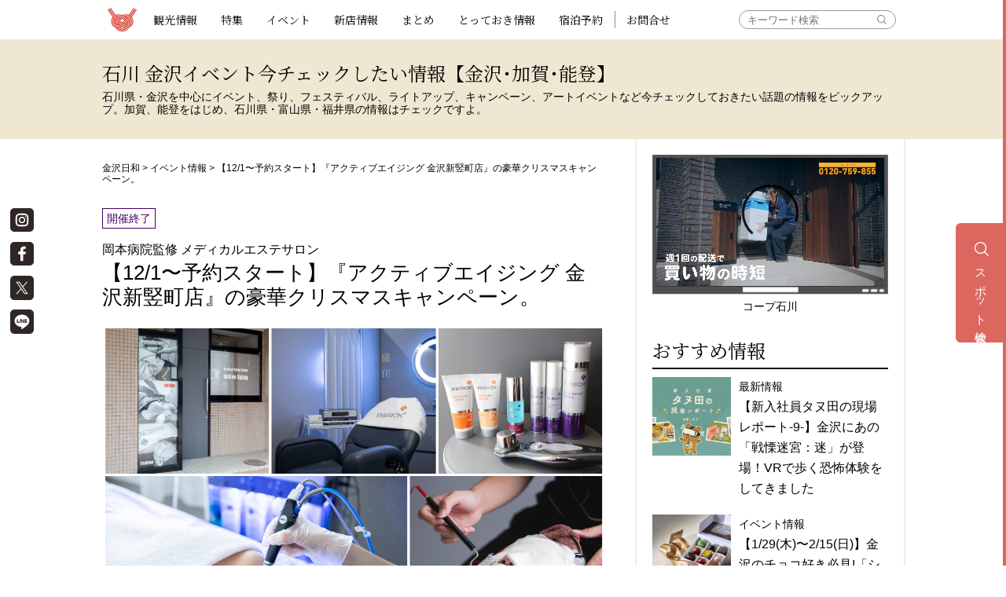

--- FILE ---
content_type: text/html; charset=UTF-8
request_url: https://www.kanazawabiyori.com/event/event_41561.html
body_size: 21351
content:
<!DOCTYPE html>
<html dir="ltr" lang="ja" class="no-js">

		<head prefix="og: http://ogp.me/ns# fb: http://ogp.me/ns/fb# article: http://ogp.me/ns/article#">
		<!-- Google tag (gtag.js) -->
<script async src="https://www.googletagmanager.com/gtag/js?id=G-WW8Q3GDSWJ"></script>
<script>
	window.dataLayer = window.dataLayer || [];
	function gtag(){dataLayer.push(arguments);}
	gtag('js', new Date());

	gtag('config', 'G-WW8Q3GDSWJ');
</script>
		<script>
			(function(i, s, o, g, r, a, m) {
				i['GoogleAnalyticsObject'] = r;
				i[r] = i[r] || function() {
					(i[r].q = i[r].q || []).push(arguments)
				}, i[r].l = 1 * new Date();
				a = s.createElement(o),
					m = s.getElementsByTagName(o)[0];
				a.async = 1;
				a.src = g;
				m.parentNode.insertBefore(a, m)
			})(window, document, 'script', 'https://www.google-analytics.com/analytics.js', 'ga');

			ga('create', 'UA-50000616-1', 'auto');
			ga('require', 'GTM-KNKBQ7M');
			ga('send', 'pageview');
		</script>
		<script src="//kitchen.juicer.cc/?color=FLpyRxMO0AY=" async></script>
		<meta charset="UTF-8">
					
							<meta name="p:domain_verify" content="d178c9dc913bf90ad9eae795fe9320ea" />
		<meta name="viewport" content="width=device-width, initial-scale=1.0, minimum-scale=1.0">
		<meta name="facebook-domain-verification" content="4q68whpw7gpy7fa0o61m7ujx0j6aad" />
		<base href="https://www.kanazawabiyori.com/">
		<!-- base href="https://www.kanazawabiyori.com/" -->
		<link rel="Shortcut Icon" href="common/images/favicon.ico">
		<link rel="apple-touch-icon" href="common/images/biyori_bm.png">
		<!--[if lt IE 9]>
<script src="common/js/html5.js"></script>
<script src="common/lib/flexibility.js"></script>
<![endif]-->
			
	
		<!-- All in One SEO 4.7.7 - aioseo.com -->
		<link media="all" href="https://www.kanazawabiyori.com/contents/wp-content/cache/autoptimize/css/autoptimize_d3d7296eaa5aef8feed4baacc5eb8925.css" rel="stylesheet"><title>【12/1〜予約スタート】『アクティブエイジング 金沢新竪町店』の豪華クリスマスキャンペーン。</title>
	<meta name="robots" content="max-snippet:-1, max-image-preview:large, max-video-preview:-1" />
	<link rel="canonical" href="https://www.kanazawabiyori.com/event/event_41561.html" />
	<meta name="generator" content="All in One SEO (AIOSEO) 4.7.7" />
		<meta name="google" content="nositelinkssearchbox" />
		<!-- All in One SEO -->





		<meta name="redi-version" content="1.2.2" />
		<!-- Google Tag Manager -->
		<script>
			(function(w, d, s, l, i) {
				w[l] = w[l] || [];
				w[l].push({
					'gtm.start': new Date().getTime(),
					event: 'gtm.js'
				});
				var f = d.getElementsByTagName(s)[0],
					j = d.createElement(s),
					dl = l != 'dataLayer' ? '&l=' + l : '';
				j.async = true;
				j.src =
					'https://www.googletagmanager.com/gtm.js?id=' + i + dl;
				f.parentNode.insertBefore(j, f);
			})(window, document, 'script', 'dataLayer', 'GTM-5QF7DH6');
		</script>
		<!-- End Google Tag Manager -->

		<link rel='dns-prefetch' href="https://connect.facebook.net">
		<link rel='dns-prefetch' href="https://www.googletagmanager.com">
		<link rel='dns-prefetch' href="https://www.google-analytics.com">

		<link rel='preconnect dns-prefetch' href="https://connect.facebook.net">
		<link rel='preconnect dns-prefetch' href="https://www.googletagmanager.com">
		<link rel='preconnect dns-prefetch' href="https://www.google-analytics.com">

		
		<!-- COMMON JS-->
		<script defer src="common/js/jquery-1.11.3.min.js"></script>
		<!-- COMMON JS-->
		<script defer src="common/js/jquery.smartmenus.min.js"></script>
		<script defer src="./common/lib/jquery.matchHeight-min.js"></script>
		<script defer src="./common/js/heightLine.js?2022"></script>
		<script defer src="common/js/script_1908.js?v=3"></script>
		<script defer src="./js/slick.min.js"></script>
		<script defer src="./js/smoothscroll.js?1141"></script>
		<script defer src="./js/sidebar.js?1141"></script>
		<script defer src="./js/popup.js"></script>
		<script defer src="./js/youtube.js?1209"></script>
		<script defer src="./js/accordion.js"></script>
		
		<!-- COMMON JS-->
		<script defer src="./common/js/jquery.lazyload.min.js"></script>
		<script defer src="./common/js/imlate.js"></script>

		
				
		
				<script defer src="./js/search.js?02"></script>

				
		<!-- COMMON CSS-->
		<link href="common/css/default.css" rel="stylesheet" type="text/css">
		<link href="common/css/style_1908.css?2025012201" rel="stylesheet" type="text/css">
		<link href="common/css/sm-core-css.css?20190731" rel="stylesheet" type="text/css">
		<link href="common/css/sm-simple.css?20220922" rel="stylesheet" type="text/css">
		<link href="common/css/style_add_1904.css" rel="stylesheet" type="text/css">
		<link href="css/slick.css" rel="stylesheet" type="text/css">
		<link href="css/slick-theme.css" rel="stylesheet" type="text/css">
		<link rel="preload" href="css/fonts/slick.woff" as="font" type="font/woff2" crossorigin>
		<link href="css/yoishii.css?=20240903" rel="stylesheet" type="text/css" />
		<link href="common/css/style_2205.css?20260114" rel="stylesheet" type="text/css">
		
		<link href="css/thumbnail-popup.css?2023020701" rel="stylesheet" type="text/css" />
		
					<!-- PAGE CSS-->
			<link href="css/page1912.css?date=22070713" rel="stylesheet" type="text/css" />
							<link href="css/event1912.css?date=191228" rel="stylesheet" type="text/css" />
							
							<meta property="og:title" content="岡本病院監修 メディカルエステサロン 【12/1〜予約スタート】『アクティブエイジング 金沢新竪町店』の豪華クリスマスキャンペーン。">
							<meta property="og:type" content="article">
						<meta property="og:url" content="https://www.kanazawabiyori.com/event/event_41561.html">
			<meta property="og:image" content="https://www.kanazawabiyori.com/contents/wp-content/uploads/2021/06/8eb44826ed86700923717c447f43e49a-scaled.jpg" />
			<meta property="og:description" content="乾燥によるダメージや代謝低下による肌荒れ、暴飲暴食と肌トラブルになりやすい冬は肌のケアが大切な季節。本格的な美肌メンテナンスにおすすめのメディカルエステサロン『アクティブエイジング』は、40代を超えると深刻化するしみやしわ、毛穴の開きやたるみ、くすみなどのエイジング変化に美容医療機器やメディカルコスメで結果を出すと定評があるサロンだ。どのメニューも美容皮膚科医が体験し、納得のいくものだけを揃えているので、安心・信頼できる点が大きな魅力だ。同店で12月にお得な2大クリスマスキャンペーンを実施する。一つ目は、海外セレブにも人気の最新美容医療トリートメント「ハイドラフェイシャル鼻のみ」に「LEDライト照射（2色から選択）」と「クールビタミン」が特別セットになった美肌作りに特化したメニューが、キャンペーン価格税込14,850円が13,000円の特別価格で受けられる。毛穴の汚れや黒ずみを取り除いたツルツルすべすべの肌が、LEDライト照射とビタミン導入の相乗効果でさらに保湿力アップ。２つ目はお会計料金が合計33,000円（税込）以上の場合、合計金額から10%OFFになるというもの。自分へのご褒美に、ワンランク上の肌改善メニューを受けたり、冬のメンテナンスにホームケア用のコスメを購入する良い機会だ。高級感のある店内は完全個室。感染対策も徹底しており、経験豊富なスタッフが医師の指導のもと施術を行うので安心だ。詳しくは同店のWEBサイトやインスタグラムなどをチェックしよう。">
			<meta property="og:site_name" content="金沢日和">
			<meta property="fb:app_id" content="299295093560639">
			<meta name="twitter:card" content="summary_large_image">
			<meta name="twitter:site" content="@kanazawabiyori">
			<meta name="twitter:creator" content="@kanazawabiyori">
							<!--
 <PageMap>
 <DataObject type="thumbnail">
 <Attribute name="src" value="https://www.kanazawabiyori.com/contents/wp-content/uploads/2021/06/8eb44826ed86700923717c447f43e49a-scaled.jpg"/>
 <Attribute name="width" value="100"/>
 <Attribute name="height" value="130"/>
 </DataObject>
 </PageMap>
-->
				
		
				<script type="application/ld+json">
		{
			"@context": "https://schema.org",
			"@type": "Organization",
			"@id": "https://www.kanazawabiyori.com/#org",
			"name": "株式会社金沢日和",
			"url": "https://www.kanazawabiyori.com/",
			"logo": {
				"@type": "ImageObject",
				"url": "https://www.kanazawabiyori.com/ogp.png"
			},
			"image": "https://www.kanazawabiyori.com/ogp.png",
			"telephone": "076-255-7663",
			"address": {
				"@type": "PostalAddress",
				"postalCode": "921-8172",
				"addressRegion": "石川県",
				"addressLocality": "金沢市",
				"streetAddress": "伏見新町255サンピア泉ヶ丘511",
				"addressCountry": "JP"
			},
			"sameAs": [
				"https://kanazawabiyori.jp/",
				"https://www.instagram.com/kanazawabiyori/",
				"https://x.com/kanazawabiyori",
				"https://www.facebook.com/kanazawabiyori.club/",
				"https://page.line.me/cjg3063w",
				"https://www.threads.com/@kanazawabiyori",
				"https://matcha-jp.com/jp/mcm12960",
				"https://jp.pinterest.com/kanazawabiyori/",
				"https://www.youtube.com/channel/UColAgiGHUolQ7F5QzXd-Ntw"
			],
			"areaServed": [
				{"@type":"AdministrativeArea","name":"石川県"},
				{"@type":"AdministrativeArea","name":"富山県"},
				{"@type":"AdministrativeArea","name":"福井県"},
				{"@type":"AdministrativeArea","name":"北陸"}
			]
		}
		</script>
		
		<script type="application/ld+json">
		{
			"@context": "https://schema.org",
			"@type": "WebSite",
			"@id": "https://www.kanazawabiyori.com/#website",
			"url": "https://www.kanazawabiyori.com/",
			"name": "金沢日和",
			"description": "「金沢日和」は、地元ならではの視点でピックアップした「旅ガイド」「特集」、おでかけに使える金沢・加賀・能登・富山・福井の「イベント情報」、話題の新店を紹介する「新店情報」など、観光・ビジネス・出張で訪れる人だけでなく、地元に住む人にとっても便利で楽しい情報を満載にお届けしています。",
			"inLanguage": "ja",
			"publisher": { "@id": "https://www.kanazawabiyori.com/#org" },
			"copyrightHolder": { "@id": "https://www.kanazawabiyori.com/#org" },
			"about": [
				{"@type":"Thing","name":"イベント"},
				{"@type":"Thing","name":"お店情報"},
				{"@type":"Thing","name":"新店"},
				{"@type":"Thing","name":"観光"},
				{"@type":"Thing","name":"グルメ"},
				{"@type":"Thing","name":"新商品"},
				{"@type":"Place","name":"石川県"},
				{"@type":"Place","name":"金沢市"},
				{"@type":"Place","name":"加賀"},
				{"@type":"Place","name":"能登"},
				{"@type":"Place","name":"富山県"},
				{"@type":"Place","name":"福井県"},
				{"@type":"Place","name":"北陸"}
			],
			"keywords": ["石川","富山","福井","金沢","ランチ","カフェ","回転寿司","居酒屋","アフタヌーンティー","朝食","朝ごはん","カニ","蟹","金沢おでん","週末イベント","今日のイベント","イベントカレンダー","体験","土産","おせち","方言","モデルコース","観光スポット"],
			"potentialAction": {
				"@type": "SearchAction",
				"target": "https://www.kanazawabiyori.com/?s={search_term_string}",
				"query-input": "required name=search_term_string"
			},
			"isFamilyFriendly": true,
			"creativeWorkStatus": "Published"
		}
		</script>
		
		<!-- Begin Mieruca Embed Code -->
		<script type="text/javascript" id="mierucajs">
			window.__fid = window.__fid || [];
			__fid.push([568028467]);
			(function() {
				function mieruca() {
					if (typeof window.__fjsld != "undefined") return;
					window.__fjsld = 1;
					var fjs = document.createElement('script');
					fjs.type = 'text/javascript';
					fjs.async = true;
					fjs.id = "fjssync";
					var timestamp = new Date;
					fjs.src = ('https:' == document.location.protocol ? 'https' : 'http') + '://hm.mieru-ca.com/service/js/mieruca-hm.js?v=' + timestamp.getTime();
					var x = document.getElementsByTagName('script')[0];
					x.parentNode.insertBefore(fjs, x);
				};
				setTimeout(mieruca, 500);
				document.readyState != "complete" ? (window.attachEvent ? window.attachEvent("onload", mieruca) : window.addEventListener("load", mieruca, false)) : mieruca();
			})();
		</script>
		<!-- End Mieruca Embed Code -->
		
		</head>

	<body class="page">

		<div id="fb-root"></div>
		<script defer>
			(function(d, s, id) {
				var js, fjs = d.getElementsByTagName(s)[0];
				if (d.getElementById(id)) return;
				js = d.createElement(s);
				js.id = id;
				js.src = "//connect.facebook.net/ja_JP/all.js#xfbml=1&appId=299295093560639";
				fjs.parentNode.insertBefore(js, fjs);
			}(document, 'script', 'facebook-jssdk'));
		</script>

		<div id="smpmain">

			
<header>
	<div class="headerfix">
	<section>
				<p class="maintitle"><a href="https://www.kanazawabiyori.com/">観光情報サイト　金沢日和</a></p>
		
		<!-- NAV -->
		<nav id="main-nav" class="wf-sbm" role="navigation">

			<!-- SMP-->
			<input id="main-menu-state" type="checkbox" />
			<span class="main-menu_ttl sonb"><img src="https://www.kanazawabiyori.com/common/images/icon_menu.png" alt="MENU"></span>
			<label class="main-menu-btn" for="main-menu-state">
				<span class="main-menu-btn-icon"></span> Toggle main menu visibility
			</label>

			<!-- Sample menu definition -->
			<ul id="main-menu" class="sm sm-simple">
				<li class="narw search clearfix">
					<form method="get" class="searchform" action="https://www.kanazawabiyori.com/">
						<div>
							<label>検索:</label>
							<input type="text" name="s" placeholder="キーワード検索"/>
							<input type="submit" value="" />
						</div>
					</form>
				</li>
				<li class="narw"><a href="/editors/category/editors/sightseeing/">観光情報</a></li>
				<li class="narw navi-spnone"><a href="/special/">特集</a>
					<ul>
					<div class="navi_pc_wrap">
						<div class="navi_pc_cate_wrap cate_gourmet">
							<li class="narw navi_cate"><a>グルメ特集</a></li>
							
<li><a href="./special/lunch">おすすめランチ・人気のお昼ご飯</a></li>
<li><a href="./special/sweets">夏のスイーツ</a></li>
<li><a href="./special/unagi">うなぎの誘惑 ～加賀・能登・金沢～</a></li>
<li><a href="./special/niku">本当においしい 焼肉・肉料理店</a></li>
						</div>
					</div>
					<div class="navi_pc_wrap">
						<div class="navi_pc_cate_wrap cate_trip clearfix">
							<li class="narw navi_cate"><a>おみやげ特集</a></li>
							
<li><a href="./special/temiyage">人気店の定番お菓子・名物スイーツ</a></li>
						</div>
						<div class="navi_pc_cate_wrap cate_gift clearfix">
							<li class="narw navi_cate"><a>お出かけ特集</a></li>
							
<li><a href="./special/yado">石川・富山の上質な宿</a></li>
						</div>
						<div class="navi_pc_cate_wrap cate_season clearfix">
							<li class="narw navi_cate"><a>季節特集</a></li>
							
<li><a href="./special/xmas">スペシャル X'masセレクション</a></li>
<li><a href="./special/sakura">石川のお花見スポット</a></li>
<li><a href="./special/hanabi">石川・富山・福井の花火スケジュール</a></li>
<li><a href="./special/koyo/">北陸の紅葉スポット</a></li>
<li><a href="./special/illumination">北陸のイルミネーション＆ライトアップ</a></li>
						</div>
					</div>
					<div class="navi_pc_wrap">
						<div class="navi_pc_cate_wrap cate_other">
							<li class="narw navi_cate"><a>その他特集</a></li>
							
<li><a href="./special/influencer">北陸のインフルエンサー</a></li>	
<li><a href="./special/national-influencer">全国のインフルエンサー</a></li>	
<li><a href="./special/global-influencer">海外のインフルエンサー</a></li>	
<li><a href="./special/koujou">オンライン工場見学</a></li>	
<li><a href="./special/chimei">金沢の難読地名</a></li>
<li><a href="./editors/category/editors/hogen">金沢の方言</a></li>
						</div>
					</div>
					</ul>
				</li>
				<li class="narw navi-spblock"><a href="/special/">特集</a>
					<ul>
						<li class="narw navi_cate"><a>グルメ特集</a>
							<ul>
								
<li><a href="./special/lunch">おすすめランチ・人気のお昼ご飯</a></li>
<li><a href="./special/sweets">夏のスイーツ</a></li>
<li><a href="./special/unagi">うなぎの誘惑 ～加賀・能登・金沢～</a></li>
<li><a href="./special/niku">本当においしい 焼肉・肉料理店</a></li>
							</ul>
						</li>
						<li class="narw navi_cate"><a>おみやげ特集</a>
							<ul>
								
<li><a href="./special/temiyage">人気店の定番お菓子・名物スイーツ</a></li>
							</ul>
						</li>
						<li class="narw navi_cate"><a>お出かけ特集</a>
							<ul>
								
<li><a href="./special/yado">石川・富山の上質な宿</a></li>
							</ul>
						</li>
						<li class="narw navi_cate"><a>季節特集</a>
							<ul>
								
<li><a href="./special/xmas">スペシャル X'masセレクション</a></li>
<li><a href="./special/sakura">石川のお花見スポット</a></li>
<li><a href="./special/hanabi">石川・富山・福井の花火スケジュール</a></li>
<li><a href="./special/koyo/">北陸の紅葉スポット</a></li>
<li><a href="./special/illumination">北陸のイルミネーション＆ライトアップ</a></li>
							</ul>
						</li>
						<li class="narw navi_cate"><a>その他特集</a>
							<ul>
								
<li><a href="./special/influencer">北陸のインフルエンサー</a></li>	
<li><a href="./special/national-influencer">全国のインフルエンサー</a></li>	
<li><a href="./special/global-influencer">海外のインフルエンサー</a></li>	
<li><a href="./special/koujou">オンライン工場見学</a></li>	
<li><a href="./special/chimei">金沢の難読地名</a></li>
<li><a href="./editors/category/editors/hogen">金沢の方言</a></li>
							</ul>
						</li>
					</ul>
				</li>
				<li class="narw"><a href="/event/">イベント</a>
					<ul>
						<li><a href="/event/">イベント情報一覧</a></li>
						<li><a href="/event/insession/">現在開催中のイベント</a></li>
						<li><a href="/event/next/">今後開催のイベント</a></li>
						<li><a href="/event/region/kanazawa/">金沢エリアのイベント</a></li>
						<li><a href="/event/region/noto/">能登エリアのイベント</a></li>
						<li><a href="/event/region/kaga/">加賀エリアのイベント</a></li>
						<li><a href="/event/region/toyama/">富山エリアのイベント</a></li>
						<li><a href="/event/region/fukui/">福井エリアのイベント</a></li>
					</ul>
				</li>
				<li><a href="/spot/">新店情報</a></li>
				<li><a href="/matome/">まとめ</a></li>
				<li><a href="/editors/">とっておき情報</a></li>
				<li><a href="https://stay.kanazawabiyori.com/kanazawabiyori/search/results?pf=17">宿泊予約</a></li>
				<li><a class="nav-line" href="https://www.kanazawabiyori.com/datacheck/">お問合せ</a></li>

				<!-- li><a class="bc-gold" href="#">ニュース</a></li -->
				<!-- li class="mail"><a href="https://www.k-club.co.jp/company/info/kanazawabiyori/" target="_blank"><span>お問い合わせ</span></a></li -->
			</ul>
		</nav><!-- nav -->

	</section>
	</div><!-- headerfix -->
</header>
			
				<section class="guideline">
										<h1 class="wf-sbm ">石川 金沢イベント今チェックしたい情報【金沢･加賀･能登】</h1>
					<p>石川県・金沢を中心にイベント、祭り、フェスティバル、ライトアップ、キャンペーン、アートイベントなど今チェックしておきたい話題の情報をピックアップ。加賀、能登をはじめ、石川県・富山県・福井県の情報はチェックですよ。</p>
				</section>

			
			<main id="wrapper" class="mainwrap clearfix">

				
					<div class="main-left">

						<div>

							
							<div class="breadcrumbs">
																<script type="application/ld+json">
{
	"@context":"http://schema.org",
	"@type": "BreadcrumbList",
	"itemListElement":
	[
		{"@type": "ListItem","position": 1,"item":{"@id": "https://www.kanazawabiyori.com","name": "金沢日和"}},
		{"@type": "ListItem","position": 2,"item":{"@id": "https://www.kanazawabiyori.com/event","name": "イベント情報"}},
		{"@type": "ListItem","position": 3,"item":{"@id": "https://www.kanazawabiyori.com/event/event_41561.html","name": "【12/1〜予約スタート】『アクティブエイジング 金沢新竪町店』の豪華クリスマスキャンペーン。"}}
	]
}
</script>


<span><a href="https://www.kanazawabiyori.com">金沢日和</a></span> > <span><a href="https://www.kanazawabiyori.com/event">イベント情報</a></span> > <span>【12/1〜予約スタート】『アクティブエイジング 金沢新竪町店』の豪華クリスマスキャンペーン。</span>							</div>
						
	<section class="spot ">

		<div class="state_wrap"><div class="state event_af">開催終了</div></div>
		<h1><span class="name_around name_shoulder">岡本病院監修 メディカルエステサロン</span>【12/1〜予約スタート】『アクティブエイジング 金沢新竪町店』の豪華クリスマスキャンペーン。</h1>




			<div class="spot_img">

					<img src="https://www.kanazawabiyori.com/contents/wp-content/uploads/2021/11/FotoJet-88.jpg" width="1200" height="1200" alt="岡本病院監修 メディカルエステサロン 【12/1〜予約スタート】『アクティブエイジング 金沢新竪町店』の豪華クリスマスキャンペーン。" />
			<div class="f8 txt-l lh140 mt10"> ※紫外線殺菌ライトや熱交換型換気扇、アルコール消毒の設置、施術時のマスク＆フェイスシールドの着用など、新型コロナウイルス対策も万全。</div>		</div>
	
	
			<h2>12/1〜29まで豪華な２大クリスマスキャンペーン実施中。美容皮膚科医監修の安心、信頼の実力サロンで、冬のケアをスタートしよう。</h2>
	
			<p>乾燥によるダメージや代謝低下による肌荒れ、暴飲暴食と肌トラブルになりやすい冬は肌のケアが大切な季節。本格的な美肌メンテナンスにおすすめのメディカルエステサロン『アクティブエイジング』は、40代を超えると深刻化するしみやしわ、毛穴の開きやたるみ、くすみなどのエイジング変化に美容医療機器やメディカルコスメで結果を出すと定評があるサロンだ。どのメニューも美容皮膚科医が体験し、納得のいくものだけを揃えているので、安心・信頼できる点が大きな魅力だ。<br />
<br />
同店で12月にお得な2大クリスマスキャンペーンを実施する。一つ目は、海外セレブにも人気の最新美容医療トリートメント「ハイドラフェイシャル鼻のみ」に「LEDライト照射（2色から選択）」と「クールビタミン」が特別セットになった美肌作りに特化したメニューが、キャンペーン価格税込14,850円が13,000円の特別価格で受けられる。毛穴の汚れや黒ずみを取り除いたツルツルすべすべの肌が、LEDライト照射とビタミン導入の相乗効果でさらに保湿力アップ。<br />
<br />
２つ目はお会計料金が合計33,000円（税込）以上の場合、合計金額から10%OFFになるというもの。自分へのご褒美に、ワンランク上の肌改善メニューを受けたり、冬のメンテナンスにホームケア用のコスメを購入する良い機会だ。高級感のある店内は完全個室。感染対策も徹底しており、経験豊富なスタッフが医師の指導のもと施術を行うので安心だ。詳しくは同店のWEBサイトやインスタグラムなどをチェックしよう。</p>
		
	
	
		<dl class="spotevent_detail clearfix">
			<dt>期間</dt>
			<dd class="eventpriod"><b class="event_af">［開催終了］</b>2021年12月1日（水）〜12月29日（水）</dd>
					<dt>時間</dt>
			<dd>月曜～土曜／10:00～19:00<br />
　　　日曜／10:00～13:00<br />
P／あり（店舗前１台ほか）<br />
※詳しくはInstagramなどをご確認ください<br />
<br />
支払い方法／VISA／MasterCard／JCB、楽天カード、au PAY、アプリ決済 </dd>
							<dt>休日</dt>
			<dd>不定休※詳しくはWEBサイト、Instagramをご確認ください</dd>
		
				
							<dt>詳細・備考</dt>
			<dd>【12/1〜12/29の期間限定クリスマスキャンペーン】<br />
※価格は全て税込<br />
■キャンペーン①<br />
ハイドラフェイシャル鼻のみ＋LEDライト照射＋クールビタミン<br />
14,850円→ 13,000円<br />
<br />
〜施術の流れ〜<br />
①鼻のみハイドラフェイシャルを行い、マイルドなピーリング・保湿・美容液導入の3ステップで毛穴の汚れや黒ずみを取り除きツルツル肌に。<br />
②通常はオプションメニューでできるLEDライト照射を顔全体に当てていきます<br />
LEDは2色から選択（青色→殺菌効果、ニキビケアや予防に／赤色→アンチエイジング効果で美肌に<br />
③顔全体にクールビタミントリートメントを行い、イオン導入でビタミンA+Cを肌に浸透させる。通常顔に塗布するより浸透率が約4倍以上アップ。さらにお肌の沈静効果や保湿効果、モチモチ肌に。<br />
<br />
■キャンペーン②<br />
・会計トータル33,000円(税込)以上で合計金額から10%OFFに。<br />
<br />
更にLINEお友達の方にはお得なキャンペーン情報多数。<br />
同店LINEの追加がまだの方は@701dnvmjで検索・追加を。<br />
LINEの追加方法はストーリーにて案内中。<br />
<br />
■詳しい情報は下記などでご確認ください<br />
<a href="https://www.instagram.com/okamotohospital/">岡本病院Instagram</a>　NEW!<br />
<a href="https://mesactiveaging.com/shintatemachi/">アクティブエイジング 金沢新竪町店HP</a><br />
<a href="https://www.instagram.com/active_aging_kanazawa/">アクティブエイジング 金沢新竪町店Instagram</a><br />
<a href="https://page.line.me/?accountId=701dnvmj">アクティブエイジング 金沢新竪町店LINE</a><br />
<a href="https://activeagingo.theshop.jp/">アクティブエイジングオンラインショップ</a><br />
<br />
■アクティブエイジング 小松店<br />
・<a href="http://okamotohospital.sakura.ne.jp/activeaging/index.html">アクティブエイジング 小松店HP</a><br />
・<a href="https://www.instagram.com/active__aging/">アクティブエイジング 小松店Instagram</a><br />
・<a href="https://page.line.me/?accountId=aep7357f">アクティブエイジング 小松店LINE</a><br />
小松市小馬出町24<br />
TEL／0761-21-6450<br />
営／9:00～19:00<br />
休／日曜・祝日<br />
							</dd>
		
					<dt>場所</dt>
			<dd>アクティブエイジング（金沢市新竪町3-135-2　インペリアルコート新竪101）</dd>
				
		
				
					<dt>詳細はこちら</dt>
			<dd><a href="https://mesactiveaging.com/shintatemachi/" target="_blank">■ アクティブエイジング金沢新竪町店のサイトへ</a><br>
						</dd>
							<dt>問い合わせ先</dt>
			<dd>アクティブエイジング金沢新竪町店				<br>TEL／<span class="tel-link">076-260-5088</span><br>岡本病院　美容皮膚科　 TEL:0761-22-6273			</dd>
				
		
				<dd class="mapwrap clearfix">
			<div id="map"><iframe src="https://www.google.com/maps/embed/v1/place?key=AIzaSyCMhz60D7F-5F7MHyl63kUywzu7MDilYwU&q=36.55439,136.65642" width="100%" height="100%"></iframe></div>
		</dd>
				
				
				</dl><!-- event_data -->
		
		

		
						<!-- div class="snswrap clearfix">
					<a href="https://www.facebook.com/sharer/sharer.php?u=https%3A%2F%2Fwww.kanazawabiyori.com%2Fevent%2Fevent_41561.html" target="_blank"><div class="btn_facebook"><span>Facebookでシェアする</span></div></a>
			<a href="https://twitter.com/share?text=［金沢日和］%E3%82%A4%E3%83%99%E3%83%B3%E3%83%88%E6%83%85%E5%A0%B1%E3%80%80%E3%80%9012%2F1%E3%80%9C%E4%BA%88%E7%B4%84%E3%82%B9%E3%82%BF%E3%83%BC%E3%83%88%E3%80%91%E3%80%8E%E3%82%A2%E3%82%AF%E3%83%86%E3%82%A3%E3%83%96%E3%82%A8%E3%82%A4%E3%82%B8%E3%83%B3%E3%82%B0%20%E9%87%91%E6%B2%A2%E6%96%B0%E7%AB%AA%E7%94%BA%E5%BA%97%E3%80%8F%E3%81%AE%E8%B1%AA%E8%8F%AF%E3%82%AF%E3%83%AA%E3%82%B9%E3%83%9E%E3%82%B9%E3%82%AD%E3%83%A3%E3%83%B3%E3%83%9A%E3%83%BC%E3%83%B3%E3%80%82&url=https%3A%2F%2Fwww.kanazawabiyori.com%2Fevent%2Fevent_41561.html" target="_blank"><div class="btn_twitter"><span>twitterにツイートする</span></div></a>
			<a href="http://line.naver.jp/R/msg/text/?［金沢日和］%E3%82%A4%E3%83%99%E3%83%B3%E3%83%88%E6%83%85%E5%A0%B1%E3%80%80%E3%80%9012%2F1%E3%80%9C%E4%BA%88%E7%B4%84%E3%82%B9%E3%82%BF%E3%83%BC%E3%83%88%E3%80%91%E3%80%8E%E3%82%A2%E3%82%AF%E3%83%86%E3%82%A3%E3%83%96%E3%82%A8%E3%82%A4%E3%82%B8%E3%83%B3%E3%82%B0%20%E9%87%91%E6%B2%A2%E6%96%B0%E7%AB%AA%E7%94%BA%E5%BA%97%E3%80%8F%E3%81%AE%E8%B1%AA%E8%8F%AF%E3%82%AF%E3%83%AA%E3%82%B9%E3%83%9E%E3%82%B9%E3%82%AD%E3%83%A3%E3%83%B3%E3%83%9A%E3%83%BC%E3%83%B3%E3%80%82https%3A%2F%2Fwww.kanazawabiyori.com%2Fevent%2Fevent_41561.html" target="_blank"><div class="btn_line"><span>Lineで送る</span></div></a>
		</div -->
					<script type="application/ld+json">
			{
				"@context" : "http://schema.org",
				"@type" : "Event",
				"name" : "【12/1〜予約スタート】『アクティブエイジング 金沢新竪町店』の豪華クリスマスキャンペーン。",
				"startDate" : "2021-12-01",
				"endDate" : "2021-12-29",
							"location" : {
												"@type" : "Place",
					"name" : "アクティブエイジング",
					"address" : {
						"@type" : "PostalAddress",
						"streetAddress" : "新竪町3-135-2　インペリアルコート新竪101",
						"addressLocality" : "金沢市",
						"addressRegion" : "石川県",
						"postalCode": "",
						"addressCountry" : "JP"
					}
								},
										"eventAttendanceMode" : "OfflineEventAttendanceMode",
										"eventStatus" : "EventScheduled",
										"image" : "https://www.kanazawabiyori.com/contents/wp-content/uploads/2021/11/FotoJet-88.jpg",
				"description" : "乾燥によるダメージや代謝低下による肌荒れ、暴飲暴食と肌トラブルになりやすい冬は肌のケアが大切な季節。本格的な美肌メンテナンスにおすすめのメディカルエステサロン『アクティブエイジング』は、40代を超えると深刻化するしみやしわ、毛穴の開きやたるみ、くすみなどのエイジング変化に美容医療機器やメディカルコスメで結果を出すと定評があるサロンだ。どのメニューも美容皮膚科医が体験し、納得のいくものだけを揃えているので、安心・信頼できる点が大きな魅力だ。

同店で12月にお得な2大クリスマスキャンペーンを実施する。一つ目は、海外セレブにも人気の最新美容医療トリートメント「ハイドラフェイシャル鼻のみ」に「LEDライト照射（2色から選択）」と「クールビタミン」が特別セットになった美肌作りに特化したメニューが、キャンペーン価格税込14,850円が13,000円の特別価格で受けられる。毛穴の汚れや黒ずみを取り除いたツルツルすべすべの肌が、LEDライト照射とビタミン導入の相乗効果でさらに保湿力アップ。

２つ目はお会計料金が合計33,000円（税込）以上の場合、合計金額から10%OFFになるというもの。自分へのご褒美に、ワンランク上の肌改善メニューを受けたり、冬のメンテナンスにホームケア用のコスメを購入する良い機会だ。高級感のある店内は完全個室。感染対策も徹底しており、経験豊富なスタッフが医師の指導のもと施術を行うので安心だ。詳しくは同店のWEBサイトやインスタグラムなどをチェックしよう。",
				"url" : "https://www.kanazawabiyori.com/event/event_41561.html"
			}
			</script>
		
		<div class="mt20 mb30">※掲載されている情報は、時間の経過により実際と異なる場合があります。</div>
		
								
				

	
<div class="uz-kanazawabiyori_pc uz-ny" data-uz-url="%%PATTERN:url%%"></div>
<script async type="text/javascript" src="https://speee-ad.akamaized.net/tag/kanazawabiyori_pc/js/outer-frame.min.js" charset="utf-8"></script>


	</section>

	<div class="sec_adwrap clearfix">
		<div class="sec_adbox">
			
		<script async src="//pagead2.googlesyndication.com/pagead/js/adsbygoogle.js"></script>
		<!-- biyori_300x250 -->
		<ins class="adsbygoogle"
		     style="display:inline-block;width:300px;height:250px"
		     data-ad-client="ca-pub-5325859470299895"
		     data-ad-slot="6515219169"></ins>
		<script>
		(adsbygoogle = window.adsbygoogle || []).push({});
		</script>

			</div><!-- sec_adbox -->

		<div class="sec_adbox">
			
		<script async src="//pagead2.googlesyndication.com/pagead/js/adsbygoogle.js"></script>
		<!-- biyori_300x250 -->
		<ins class="adsbygoogle"
		     style="display:inline-block;width:300px;height:250px"
		     data-ad-client="ca-pub-5325859470299895"
		     data-ad-slot="6515219169"></ins>
		<script>
		(adsbygoogle = window.adsbygoogle || []).push({});
		</script>

			</div><!-- sec_adbox -->
	</div><!-- sec_adwrap -->

	<div class="inn-box">

		
				<div id="now" class="nm">

					<h2 class="eventttl wf-sbm">現在開催中・実施中のイベント</h2>

					
					<div class="mt20 eventlist clearfix">

		
											
					<section class="grid clearfix">
						<div class="spwrapimg">
							<a class="zoom" href="https://www.kanazawabiyori.com/event/event_125690.html" title="【12/13(土)〜2/28(土)】おふろめぐりスタンプラリー開催。3つの湯をめぐって限定ボディタオルをGET!の詳細を見る">
								<div class="photo"><img class="imlate" data-original="https://www.kanazawabiyori.com/contents/wp-content/uploads/2025/12/240704c4c6e25a10ae77bbdba7dfbdce-640x458.jpg" width="640" height="458" alt="【12/13(土)〜2/28(土)】おふろめぐりスタンプラリー開催。3つの湯をめぐって限定ボディタオルをGET!" />
</div>
							</a>
						</div>
						<div class="spwrap">
							<h1><a href="https://www.kanazawabiyori.com/event/event_125690.html" title="【12/13(土)〜2/28(土)】おふろめぐりスタンプラリー開催。3つの湯をめぐって限定ボディタオルをGET!の詳細を見る">【12/13(土)〜2/28(土)】おふろめぐりスタンプラリー開催。3つの湯をめぐって限定ボディタオルをGET!</a></h1>
							<h2 class="event_catch">寒い冬のごほうび体験。親子で浸かって、楽しむ、まちの湯めぐり。</h2>
							<p class="event_area">[<span>イベント</span>／<span>金沢市</span>]</p>
							<p><span class="event_date">2025年12月13日(土)〜2026年2月28日(土)</span></p>
						</div>
											</section>

		
											
					<section class="grid clearfix">
						<div class="spwrapimg">
							<a class="zoom" href="https://www.kanazawabiyori.com/event/event_124191.html" title="金沢に「戦慄迷宮：迷」が登場｜VRホラーの開催スケジュール＆チケット購入先の詳細を見る">
								<div class="photo"><img class="imlate" data-original="https://www.kanazawabiyori.com/contents/wp-content/uploads/2025/11/344c91a093d9db82d0cb83ace1956baa-640x458.jpg" width="640" height="458" alt="金沢に「戦慄迷宮：迷」が登場｜VRホラーの開催スケジュール＆チケット購入先" />
</div>
							</a>
						</div>
						<div class="spwrap">
							<h1><a href="https://www.kanazawabiyori.com/event/event_124191.html" title="金沢に「戦慄迷宮：迷」が登場｜VRホラーの開催スケジュール＆チケット購入先の詳細を見る">金沢に「戦慄迷宮：迷」が登場｜VRホラーの開催スケジュール＆チケット購入先</a></h1>
							<h2 class="event_catch">富士急ハイランドの最恐施設「戦慄迷宮」のストーリーを受け継いだVRホラーを体感せよ！</h2>
							<p class="event_area">[<span>イベント</span>／<span>金沢市</span>]</p>
							<p><span class="event_date">2025年11月28日(金)〜2026年3月1日(日)</span><span class="event_place">クラソ・プレイス香林坊</span></p>
						</div>
											</section>

		
											
					<section class="grid clearfix">
						<div class="spwrapimg">
							<a class="zoom" href="https://www.kanazawabiyori.com/event/event_126715.html" title="【1日数組限定】『ちむちむ堂』で楽しむ、カジュアルな1月アフタヌーンティー。の詳細を見る">
								<div class="photo"><img class="imlate" data-original="https://www.kanazawabiyori.com/contents/wp-content/uploads/2025/12/chimuchimudou-jan-afternoon-tea-eyecatch-640x458.jpeg" width="640" height="458" alt="【1日数組限定】『ちむちむ堂』で楽しむ、カジュアルな1月アフタヌーンティー。" />
</div>
							</a>
						</div>
						<div class="spwrap">
							<h1><a href="https://www.kanazawabiyori.com/event/event_126715.html" title="【1日数組限定】『ちむちむ堂』で楽しむ、カジュアルな1月アフタヌーンティー。の詳細を見る">【1日数組限定】『ちむちむ堂』で楽しむ、カジュアルな1月アフタヌーンティー。</a></h1>
							<h2 class="event_catch">月替わりアフタヌーンティー。1月は苺や抹茶のスイーツが登場。</h2>
							<p class="event_area">[<span>アフタヌーンティー</span>／<span>金沢市</span>]</p>
							<p><span class="event_date">2026年1月2日(金)〜2026年1月31日(土)</span><span class="event_place">ちむちむ堂</span></p>
						</div>
											</section>

		
											
					<section class="grid clearfix">
						<div class="spwrapimg">
							<a class="zoom" href="https://www.kanazawabiyori.com/event/event_104247.html" title="『ANA ホリデイ・イン金沢スカイ』で、「KENROKU×タニタカフェ ウエルネス朝食 〜7つの豆皿御膳〜」を実施開始！の詳細を見る">
								<div class="photo"><img class="imlate" data-original="https://www.kanazawabiyori.com/contents/wp-content/uploads/2024/11/MG_1911-640x458.jpg" width="640" height="458" alt="『ANA ホリデイ・イン金沢スカイ』で、「KENROKU×タニタカフェ ウエルネス朝食 〜7つの豆皿御膳〜」を実施開始！" />
</div>
							</a>
						</div>
						<div class="spwrap">
							<h1><a href="https://www.kanazawabiyori.com/event/event_104247.html" title="『ANA ホリデイ・イン金沢スカイ』で、「KENROKU×タニタカフェ ウエルネス朝食 〜7つの豆皿御膳〜」を実施開始！の詳細を見る">『ANA ホリデイ・イン金沢スカイ』で、「KENROKU×タニタカフェ ウエルネス朝食 〜7つの豆皿御膳〜」を実施開始！</a></h1>
							<h2 class="event_catch">彩り豊かな九谷焼の豆皿で味わう、健康的な朝食体験。</h2>
							<p class="event_area">[<span>朝食</span>／<span>金沢市</span>]</p>
							<p><span class="event_date">2024年11月1日(金) から販売開始</span><span class="event_place">ANAホリデイ・イン金沢スカイ 16階『オールデイダイニングKENROKU』</span></p>
						</div>
											</section>

		
											
					<section class="grid clearfix">
						<div class="spwrapimg">
							<a class="zoom" href="https://www.kanazawabiyori.com/event/event_120355.html" title="【10/23(木)〜3/27(金)】毎年人気の特別公演「金沢芸妓の舞」で、磨き抜かれた伝統芸を堪能しよう。の詳細を見る">
								<div class="photo"><img class="imlate" data-original="https://www.kanazawabiyori.com/contents/wp-content/uploads/2025/08/035ebc63afb89f239ef6602363b0e8fb-640x458.jpg" width="640" height="458" alt="【10/23(木)〜3/27(金)】毎年人気の特別公演「金沢芸妓の舞」で、磨き抜かれた伝統芸を堪能しよう。" />
</div>
							</a>
						</div>
						<div class="spwrap">
							<h1><a href="https://www.kanazawabiyori.com/event/event_120355.html" title="【10/23(木)〜3/27(金)】毎年人気の特別公演「金沢芸妓の舞」で、磨き抜かれた伝統芸を堪能しよう。の詳細を見る">【10/23(木)〜3/27(金)】毎年人気の特別公演「金沢芸妓の舞」で、磨き抜かれた伝統芸を堪能しよう。</a></h1>
							<h2 class="event_catch">江戸時代からの伝統が息づく、3つの茶屋街が育んだ「金沢芸妓」の技に触れる貴重な機会。</h2>
							<p class="event_area">[<span>イベント</span>／<span>金沢市</span>]</p>
							<p><span class="event_date">2025年10月23日(木)～2026年3月27日(金)</span><span class="event_place">石川県立能楽堂</span></p>
						</div>
											</section>

		
											
					<section class="grid clearfix">
						<div class="spwrapimg">
							<a class="zoom" href="https://www.kanazawabiyori.com/event/event_108711111.html" title="苺好きのわくわくを満たす、『ちむちむ堂』の15種以上のボリューム満点苺パフェ。の詳細を見る">
								<div class="photo"><img class="imlate" data-original="https://www.kanazawabiyori.com/contents/wp-content/uploads/2025/01/e2462d0b0e3e7ec08e1403555d802ef2-590x458.jpg" width="590" height="458" alt="苺好きのわくわくを満たす、『ちむちむ堂』の15種以上のボリューム満点苺パフェ。" />
</div>
							</a>
						</div>
						<div class="spwrap">
							<h1><a href="https://www.kanazawabiyori.com/event/event_108711111.html" title="苺好きのわくわくを満たす、『ちむちむ堂』の15種以上のボリューム満点苺パフェ。の詳細を見る">苺好きのわくわくを満たす、『ちむちむ堂』の15種以上のボリューム満点苺パフェ。</a></h1>
							<h2 class="event_catch">【〜5月初旬まで】苺パフェとアフタヌーンティーで気分高まる『ちむちむ堂』の苺フェア。</h2>
							<p class="event_area">[<span>新メニュー</span>／<span>金沢市</span>]</p>
							<p><span class="event_date">〜2026年5月初旬予定</span><span class="event_place">ちむちむ堂</span></p>
						</div>
											</section>

		
					</div><!-- eventlist -->

				</div><!-- today -->

		
		<div id="eventbtm">
			<h6 class="bklistbtn"><a href="event/">＞＞ イベント情報をもっと見る</a></h6>
		</div>

	</div><!-- inn-box -->


	</div>



		<script async src="//pagead2.googlesyndication.com/pagead/js/adsbygoogle.js"></script>
		<ins class="adsbygoogle"
		     style="display:block"
		     data-ad-format="fluid"
		     data-ad-client="ca-pub-5325859470299895"
		     data-ad-slot="4669886993"></ins>
		<script>
		     (adsbygoogle = window.adsbygoogle || []).push({});
		</script>

	
	</div>


	<article class="side">
		<section class="mt20 mb30 sidebar_movie_cm">
		
<section>
<div class="autoplay_youtube autoplay_youtube_title_plus js_scroll_movie">
  <div class="autoplay_youtube_inner js_autoplay_youtube">
    <video src="https://www.kanazawabiyori.com/contents/wp-content/uploads/2025/11/88508a05cc6f197df9bce6dc1dd7d158.mp4" poster="https://www.kanazawabiyori.com/contents/wp-content/uploads/2025/11/88508a05cc6f197df9bce6dc1dd7d158.webp" autoplay loop muted playsinline controls ></video>
  </div>
</div>
<h2 class="autoplay_youtube_title">コープ石川</h2>
</section>

    
    		</section>
		

			
			<div class="mt20">
						</div>

			<!-- section class="present">
				<h1 class="wf-sbm mb20">プレゼント</h1>

			
			</section -->

		

			<section class="check">
				<h3 class="wf-sbm title">おすすめ情報</h3>
				
				<div class="datawrap clearfix">
					<div class="dataimg"><a class="zoom" href="https://www.kanazawabiyori.com/update/2025/12/126858.html"><img src="https://www.kanazawabiyori.com/contents/wp-content/uploads/2025/12/senritu2-320x320.jpg" alt="【新入社員タヌ田の現場レポート-9-】金沢にあの「戦慄迷宮：迷」が登場！VRで歩く恐怖体験をしてきました" loading="lazy"></a></div>
					<p><a href="https://www.kanazawabiyori.com/update/2025/12/126858.html">最新情報<br><span>【新入社員タヌ田の現場レポート-9-】金沢にあの「戦慄迷宮：迷」が登場！VRで歩く恐怖体験をしてきました</span></a></p>
				</div>

				
				<div class="datawrap clearfix">
					<div class="dataimg"><a class="zoom" href="https://www.kanazawabiyori.com/event/event_126680.html"><img src="https://www.kanazawabiyori.com/contents/wp-content/uploads/2025/12/467949ad1bc4cb6ed04214efb0e26662-320x320.jpg" alt="【1/29(木)〜2/15(日)】金沢のチョコ好き必見!「ショコラの祭典2026」が『香林坊大和』にて開催。" loading="lazy"></a></div>
					<p><a href="https://www.kanazawabiyori.com/event/event_126680.html">イベント情報<br><span>【1/29(木)〜2/15(日)】金沢のチョコ好き必見!「ショコラの祭典2026」が『香林坊大和』にて開催。</span></a></p>
				</div>

				
				<div class="datawrap clearfix">
					<div class="dataimg"><a class="zoom" href="https://www.kanazawabiyori.com/update/2025/12/126520.html"><img src="https://www.kanazawabiyori.com/contents/wp-content/uploads/2025/12/ceea37bb0c2f2d6021694b464cbce8e1-320x320.jpg" alt="【石川・金沢の新店】金沢フォーラス6階 ダイニング リゾート クーゴ" loading="lazy"></a></div>
					<p><a href="https://www.kanazawabiyori.com/update/2025/12/126520.html">最新情報<br><span>【石川・金沢の新店】金沢フォーラス6階 ダイニング リゾート クーゴ</span></a></p>
				</div>

				
				<div class="datawrap clearfix">
					<div class="dataimg"><a class="zoom" href="https://www.kanazawabiyori.com/update/2026/01/127084.html"><img src="https://www.kanazawabiyori.com/contents/wp-content/uploads/2025/12/shiroyone-senmaida-320x320.jpg" alt="BBC Travelが選ぶ「2026年に訪れたい旅行先ベスト20」に石川県が選出。" loading="lazy"></a></div>
					<p><a href="https://www.kanazawabiyori.com/update/2026/01/127084.html">最新情報<br><span>BBC Travelが選ぶ「2026年に訪れたい旅行先ベスト20」に石川県が選出。</span></a></p>
				</div>

				
				<div class="datawrap clearfix">
					<div class="dataimg"><a class="zoom" href="https://www.kanazawabiyori.com/update/2025/12/126872.html"><img src="https://www.kanazawabiyori.com/contents/wp-content/uploads/2025/12/chimuchimudou-jan-afternoon-tea-eyecatch-320x320.jpeg" alt="【1日数組限定】『ちむちむ堂』で楽しむ、カジュアルな1月アフタヌーンティー。" loading="lazy"></a></div>
					<p><a href="https://www.kanazawabiyori.com/update/2025/12/126872.html">最新情報<br><span>【1日数組限定】『ちむちむ堂』で楽しむ、カジュアルな1月アフタヌーンティー。</span></a></p>
				</div>

				
			</section><!-- check -->


			<!-- div class="magazine mt20 clearfix">
				<h2>金沢のタウン情報誌</h2>
				<ul>
					<li><a href="http://www.k-club.co.jp/clubism/" target="_blank" onclick="ga('send', 'event', 'banner', 'click', 'clubismmg', 1, {'nonInteraction': 1});"><div class="mb10 clearfix"><div class="mb_r"><img src="https://www.kanazawabiyori.com/contents/wp-content/uploads/2020/04/clubism_200420.jpg" alt="月刊「Clubism」" width="108" height="139" /></div><div class="mb_l"><p class="pb10">月刊「Clubism」</p><p>毎月20日、北陸3県の書店及びコンビニにて発売<br />※全国の書店からでも取り寄せ可能</p></div></div></a></li>
					<li><a href="http://www.k-club.co.jp/kanazawa/" target="_blank" onclick="ga('send', 'event', 'banner', 'click', 'kanazawamg', 1, {'nonInteraction': 1});"><div class="mb10 clearfix"><div class="mb_r"><img src="https://www.kanazawabiyori.com/contents/wp-content/uploads/2020/04/kanazawa_200420.jpg" alt="月刊「Clubism」" width="108" height="139" /></div><div class="mb_l"><p class="pb10">月刊「金澤」</p><p>毎月20日、北陸3県の書店、コンビニ、及び全国の主要書店にて発売</p></div></div></a></li>
				</ul>
			</div -->
			

				<div class="js_sidebar sidebar_slider mt30">
			<div>
									<a href="https://kanazawabiyori.jp/case" target="_blank" onclick="ga('send', 'event', 'banner', 'click', 'eventpc', 1, {'nonInteraction': 1});"><img style="max-width: 100%; height: auto;" src="/common/img/banner/kanazawabiyori_column.jpg?01" alt="金沢日和制作事例" title="金沢日和制作事例" loading="lazy"></a>
							</div>
			<div>
									<a href="/special/influencer/" target="_blank" onclick="ga('send', 'event', 'banner', 'click', 'influencerpc', 1, {'nonInteraction': 1});"><img style="max-width: 100%; height: auto;" src="/common/img/banner/influencer.png" alt="石川県や北陸で活躍するインフルエンサー" title="石川県や北陸で活躍するインフルエンサー" loading="lazy"></a>
							</div>
			<div>
									<a href="/eventform/" target="_balnk" onclick="ga('send', 'event', 'banner', 'click', 'eventpc', 1, {'nonInteraction': 1});"><img style="max-width: 100%; height: auto;" data-original="/common/img/banner/event_300x250.png" src="/common/img/banner/event_300x250.png" alt="イベント情報" title="イベント情報"></a>
							</div>
									</div>


			
			

			
				
				
				
				
			
			<!-- div class="mt20 twitterwrap">
							<a class="twitter-timeline" data-lang="ja" data-width="100%" data-height="400" data-theme="light" href="https://twitter.com/kanazawabiyori">Tweets by kanazawabiyori</a> <script async src="//platform.twitter.com/widgets.js" charset="utf-8"></script>
						</div -->
			

			<section class="check mt40">
				<h3 class="wf-sbm title">能登日和</h3>
										<div class="datawrap clearfix">
					<div class="dataimg"><a class="zoom" href="https://www.kanazawabiyori.com/special/event/notobiyori/2026/1_3.html"><img src="https://www.kanazawabiyori.com/contents/wp-content/uploads/2025/02/98350cb308b3c2f9d2ed1881c7b766c7-320x320.jpg" alt="1/20更新｜2026年能登エリアのおすすめ情報まとめ" loading="lazy"></a></div>
					<p><a href="https://www.kanazawabiyori.com/special/event/notobiyori/2026/1_3.html">まとめ<br><span>1/20更新｜2026年能登エリアのおすすめ情報まとめ</span></a></p>
				</div>
												<div class="datawrap clearfix">
					<div class="dataimg"><a class="zoom" href="https://www.kanazawabiyori.com/special/event/notobiyori/2026/1_2.html"><img src="https://www.kanazawabiyori.com/contents/wp-content/uploads/2025/02/98350cb308b3c2f9d2ed1881c7b766c7-320x320.jpg" alt="1/13更新｜2026年能登エリアのおすすめ情報まとめ" loading="lazy"></a></div>
					<p><a href="https://www.kanazawabiyori.com/special/event/notobiyori/2026/1_2.html">まとめ<br><span>1/13更新｜2026年能登エリアのおすすめ情報まとめ</span></a></p>
				</div>
							<a class="btnall wf-sbm" href="./notobiyori/">能登日和 ≫</a>
			</section>


			<section class="check mt40 mb40">
				<h3 class="wf-sbm title">お仕事日和</h3>
										<div class="datawrap clearfix">
					<div class="dataimg"><a class="zoom" href="https://www.kanazawabiyori.com/recruitlist/kashiwano"><img src="https://www.kanazawabiyori.com/contents/wp-content/uploads/2025/10/fd5c3b8bf719a6297e35f65bd1470c7a-320x320.png" alt="【正社員募集】会計を越えて、経営のすべてに伴走。課題解決から価値創造までワンストップ。（柏野経営）" loading="lazy"></a></div>
					<p><a href="https://www.kanazawabiyori.com/recruitlist/kashiwano">求人情報<br><span>【正社員募集】会計を越えて、経営のすべてに伴走。課題解決から価値創造までワンストップ。（柏野経営）</span></a></p>
				</div>
												<div class="datawrap clearfix">
					<div class="dataimg"><a class="zoom" href="https://www.kanazawabiyori.com/recruitlist/hisamori"><img src="https://www.kanazawabiyori.com/contents/wp-content/uploads/2025/09/S__24150018_0-320x320.jpg" alt="日々の仕事が地域の未来に（株式会社 久盛建設工業）" loading="lazy"></a></div>
					<p><a href="https://www.kanazawabiyori.com/recruitlist/hisamori">求人情報<br><span>日々の仕事が地域の未来に（株式会社 久盛建設工業）</span></a></p>
				</div>
							<a class="btnall wf-sbm" href="./recruit/">お仕事日和 ≫</a>
			</section>
			
						
			

	</article><!-- side -->

</main><!-- mainwrap -->


<nav class="sp-footer-menu">
<ul id="footer-menu" class="sm sm-simple">
	<li class="narw search clearfix">
		<form method="get" class="searchform" action="https://www.kanazawabiyori.com/">
			<div>
				<label>検索:</label>
				<input type="text" name="s" placeholder="キーワード検索"/>
				<input type="submit" value="" />
			</div>
		</form>
	</li>
	<li class="narw"><a href="/editors/category/editors/sightseeing/">観光情報</a></li>
	<li class="narw navi-spblock"><a href="/special/">特集</a>
		<ul>
			<li class="narw navi_cate"><a>グルメ特集</a>
				<ul>
					
<li><a href="./special/lunch">おすすめランチ・人気のお昼ご飯</a></li>
<li><a href="./special/sweets">夏のスイーツ</a></li>
<li><a href="./special/unagi">うなぎの誘惑 ～加賀・能登・金沢～</a></li>
<li><a href="./special/niku">本当においしい 焼肉・肉料理店</a></li>
				</ul>
			</li>
			<li class="narw navi_cate"><a>おみやげ特集</a>
				<ul>
					
<li><a href="./special/temiyage">人気店の定番お菓子・名物スイーツ</a></li>
				</ul>
			</li>
			<li class="narw navi_cate"><a>お出かけ特集</a>
				<ul>
					
<li><a href="./special/yado">石川・富山の上質な宿</a></li>
				</ul>
			</li>
			<li class="narw navi_cate"><a>季節特集</a>
				<ul>
					
<li><a href="./special/xmas">スペシャル X'masセレクション</a></li>
<li><a href="./special/sakura">石川のお花見スポット</a></li>
<li><a href="./special/hanabi">石川・富山・福井の花火スケジュール</a></li>
<li><a href="./special/koyo/">北陸の紅葉スポット</a></li>
<li><a href="./special/illumination">北陸のイルミネーション＆ライトアップ</a></li>
				</ul>
			</li>
			<li class="narw navi_cate"><a>その他特集</a>
				<ul>
					
<li><a href="./special/influencer">北陸のインフルエンサー</a></li>	
<li><a href="./special/national-influencer">全国のインフルエンサー</a></li>	
<li><a href="./special/global-influencer">海外のインフルエンサー</a></li>	
<li><a href="./special/koujou">オンライン工場見学</a></li>	
<li><a href="./special/chimei">金沢の難読地名</a></li>
<li><a href="./editors/category/editors/hogen">金沢の方言</a></li>
				</ul>
			</li>
		</ul>
	</li>
	<li class="narw"><a href="/event/">イベント</a>
		<ul>
			<li><a href="/event/">イベント情報一覧</a></li>
			<li><a href="/event/insession">現在開催中のイベント</a></li>
			<li><a href="/event/next">今後開催のイベント</a></li>
					</ul>
	</li>
	<li><a href="/spot/">新店情報</a></li>
	<li><a href="/editors/">とっておき情報</a></li>
	<li><a class="nav-line" href="/datacheck/">記事掲載・広告のお問合せ</a></li>

	<!-- li><a class="bc-gold" href="#">ニュース</a></li -->
	<!-- li class="mail"><a href="https://www.k-club.co.jp/company/info/kanazawabiyori/" target="_blank"><span>お問い合わせ</span></a></li -->
</ul>
</nav>

<footer>
	<div class="footerwrap">
			<div class="footerlogo"><a href="/"><img class="imlate" data-original="./common/images/logo-footer.png" alt="金沢日和"></a></div>

						<div class="footergnavwrap clearfix">
				<section class="footergnav">
					<div class="wf-sbm"><a href="./guide/">旅ガイド</a></div>
					<ul>
<li><a href="./special/matome/2023/02/62993.html">金沢21世紀美術館</a></li>
<li><a href="./guide/kenrokuen">兼六園／金沢城公園</a></li>
<li><a href="./guide/stay.html">金沢に泊まる</a></li>
					</ul>
					<div class="wf-sbm mt30">グルメ特集</div>
					<ul>
<li><a href="./special/lunch">おすすめランチ・人気のお昼ご飯</a></li>
<li><a href="./special/sweets">夏のスイーツ</a></li>
<li><a href="./special/unagi">うなぎの誘惑 ～加賀・能登・金沢～</a></li>
<li><a href="./special/niku">本当においしい 焼肉・肉料理店</a></li>
					</ul>
					<div class="wf-sbm mt30">おみやげ特集</div>
					<ul>
<li><a href="./special/temiyage">人気店の定番お菓子・名物スイーツ</a></li>
					</ul>
				</section><!-- footergnav -->
				<section class="footergnav">
					<div class="wf-sbm">お出かけ特集</div>
					<ul>
<li><a href="./special/yado">石川・富山の上質な宿</a></li>
					</ul>
					<div class="wf-sbm mt30">季節特集</div>
					<ul>
<li><a href="./special/xmas">スペシャル X'masセレクション</a></li>
<li><a href="./special/sakura">石川のお花見スポット</a></li>
<li><a href="./special/hanabi">石川・富山・福井の花火スケジュール</a></li>
<li><a href="./special/koyo/">北陸の紅葉スポット</a></li>
<li><a href="./special/illumination">北陸のイルミネーション＆ライトアップ</a></li>
					</ul>
					<div class="wf-sbm mt30">その他特集</div>
					<ul>
<li><a href="./special/influencer">北陸のインフルエンサー</a></li>	
<li><a href="./special/national-influencer">全国のインフルエンサー</a></li>	
<li><a href="./special/global-influencer">海外のインフルエンサー</a></li>	
<li><a href="./special/koujou">オンライン工場見学</a></li>	
<li><a href="./special/chimei">金沢の難読地名</a></li>
<li><a href="./editors/category/editors/hogen">金沢の方言</a></li>
					</ul>
				</section><!-- footergnav -->
				<section class="footergnav">
					<div class="wf-sbm"><a href="/event/">イベント</a></div>
					<ul>
						<li><a href="/event/#today">本日開催のイベント</a></li>
						<li><a href="/event/#start">今週開催のイベント</a></li>
						<li><a href="/event/insession">現在開催中のイベント</a></li>
						<li><a href="/event/next">今後開催のイベント</a></li>
											</ul>

					<div class="wf-sbm mt30"><a href="/spot">新店情報</a></div>
					<ul>
						<li><a href="/spot/#newopen">最近オープンしたお店</a></li>
											</ul>
					
					<div class="wf-sbm mt30"><a href="/products/">新商品</a></div>
					<ul>
						<li><a href="/products/#newproducts">注目の新商品</a></li>
					</ul>
					
				</section><!-- footergnav -->
				<section class="footergnav">
					<div class="wf-sbm"><a href="/editors/">とっておき情報</a></div>
										<div class="wf-sbm mt10"><a href="/notobiyori/">能登日和</a></div>
					<div class="wf-sbm mt10"><a href="/press_release/">プレスリリース</a></div>
					<div class="wf-sbm mt10"><a href="/recruit/">お仕事日和</a></div>
					<div class="wf-sbm mt30">連携メディア (国内)</div>
					<ul>
						<li><a href="https://www.smartnews.com/ja" target="_blank" rel="noopener noreferrer">SmartNews</a></li>
						<li><a href="https://topics.smt.docomo.ne.jp/publishers/tjn_kanazawabiyori/all" target="_blank" rel="noopener noreferrer">dmenuニュース</a></li>
						<li><a href="https://news.goo.ne.jp/publisher/tjn_kanazawabiyori/" target="_blank" rel="noopener noreferrer">gooニュース</a></li>
						<li><a href="https://notobiyori.com/" target="_blank" rel="noopener noreferrer">能登日和</a></li>
						<li><a href="https://tabiiro.jp/" target="_blank" rel="noopener noreferrer">旅色</a></li>
					</ul>
					<div class="wf-sbm mt10">連携メディア (訪日)</div>
					<ul>
						<li><a href="https://www.lpzine.com/" target="_blank" rel="noopener noreferrer">哈啰日本(中国)</a></li>
						<li><a href="https://www.letsgojp.com/" target="_blank" rel="noopener noreferrer">樂吃購(台湾・香港)</a></li>
					</ul>
					<!-- div class="wf-sbm mt30"><a href="/editors/news/">今日の話題</a></div -->
					<!-- div class="wf-sbm mt10"><a href="">ニュース</a></div -->
					<!-- div class="wf-sbm mt30">公式SNS</div>
					<div class="snsbtn clearfix">
						<a href="https://www.facebook.com/kanazawabiyori.club/" target="_blank"><img class="imlate" data-original="./common/images/btn-fb.png"></a>
						<a href="https://twitter.com/kanazawabiyori" target="_blank"><img class="imlate" data-original="./common/images/btn-tw.png"></a>
						<a href="https://www.instagram.com/kanazawabiyori/" target="_blank"><img class="imlate" data-original="./common/images/btn-ist.png"></a>
						<a href="https://line.me/R/ti/p/%40cjg3063w" target="_blank"><img class="imlate" data-original="./common/images/btn-li.png"></a>
					</div -->
				</section><!-- footergnav -->
			</div><!-- footergnavwrap -->
						<div class="footernav">
				<span><a href="/info/sitemap.html">サイトマップ</a></span>
				<span><a href="https://kanazawabiyori.jp/" target="_blank" rel="noopener noreferrer">運営会社</a></span>
				<span><a href="/info/copyright.html">リンク・著作権・免責事項</a></span>
				<!-- span><a href="https://www.k-club.co.jp/company/privacy.html" target="_blank">個人情報保護方針</a></span><br />
				<span><a href="https://www.k-club.co.jp/company/info/kanazawabiyoriad/" target="_blank" target="_blank">広告掲載</a></span>
				<span><a href="https://www.k-club.co.jp/company/info/kanazawabiyori/" target="_blank" target="_blank">お問い合わせ</a></span -->
				<span><a href="/datacheck">記事掲載・広告のお問合せ</a></span>
				<!-- span><a href="http://www.k-club.co.jp/company/gaiyou/" target="_blank">会社概要</a></span -->
			</div><!-- footernav -->

	</div>
</footer>
<address>
	<div class="addresswrap clearfix">
				<div class="credit">（C) 2026 金沢の観光やグルメ 金沢日和 kanazawabiyori<!--, kanazawaclub.inc--></div>
	</div>
</address>

</div><!-- smpmain -->
<aside id="smpfooter">
	<div id="smpfooternav_wrap" class="sonb __heightauto">
		<!--<div class="smpfooternav"><a href="special/"><img src="./common/images/navi/icon_spci.png" alt="特集"></a></div>
		<div class="smpfooternav"><a href="event/"><img src="./common/images/navi/icon_event.png" alt="イベント"></a></div>
		<div class="smpfooternav"><a href="spot/"><img src="./common/images/navi/icon_open.png" alt="新店"></a></div>-->
		<div class="smpfooternav footsearch_wrap">
			<input type="checkbox" id="footsearch"/>
			<label for="footsearch" class="footsearch_btn __search"><img src="./common/images/navi/icon_search.png" alt="検索"><p>検索</p></label>
			<div class="footsearch_show">
					<form method="get" class="searchform" action="https://www.kanazawabiyori.com/">
						<div>
							<label>検索:</label>
							<input type="text" name="s" placeholder="キーワード検索"/>
							<input type="submit" value="" />
						</div>
					</form>
			</div>
		</div>
		<div class="smpfooternav __text __special"><a href="/special"><img src="./common/images/navi/icon_navi_special.svg" alt=""><p>特集</p></a></div>
		<div class="smpfooternav __text __spot"><a href="/spot"><img src="./common/images/navi/icon_navi_shop.svg" alt=""><p>新店</p></a></div>
		<div class="smpfooternav __text __event"><a href="/event"><img src="./common/images/navi/icon_navi_event.svg" alt=""><p>イベント</p></a></div>
		<div class="smpfooternav __text __matome"><a href="/matome"><img src="./common/images/navi/icon_navi_matome.svg" alt=""><p>まとめ</p></a></div>
		
		
				
	</div><!-- smpfooternav_wrap -->
</aside>

<div class="follow_sns">
	<ul>
		<li><a href="https://www.instagram.com/kanazawabiyori/" target="_blank" rel="nofollow"><svg enable-background="new 0 0 340.5 340.5" viewBox="0 0 340.5 340.5" xmlns="http://www.w3.org/2000/svg"><g fill="#2f2725"><circle cx="170.3" cy="170.3" r="28.7"/><path d="m205.6 98.3h-70.7c-20.2 0-36.5 16.4-36.5 36.5v70.7c0 20.1 16.4 36.5 36.5 36.5h70.7c20.1 0 36.5-16.4 36.5-36.5v-70.7c.1-20.1-16.3-36.5-36.5-36.5zm-35.3 119.2c-26.1 0-47.3-21.2-47.3-47.3s21.2-47.3 47.3-47.3 47.3 21.2 47.3 47.3-21.3 47.3-47.3 47.3zm49.6-89.3c-4.4 0-8-3.6-8-8s3.6-8 8-8 8 3.6 8 8-3.5 8-8 8z"/><path d="m281.1 0h-221.7c-32.8 0-59.4 26.6-59.4 59.4v221.8c0 32.8 26.6 59.4 59.4 59.4h221.8c32.8 0 59.4-26.6 59.4-59.4v-221.8c-.1-32.8-26.7-59.4-59.5-59.4zm-18.3 205.6c0 31.5-25.6 57.2-57.2 57.2h-70.7c-31.5 0-57.2-25.6-57.2-57.2v-70.7c0-31.5 25.7-57.2 57.2-57.2h70.7c31.5 0 57.2 25.7 57.2 57.2z"/></g></svg></a></li>
		<li><a href="https://www.facebook.com/kanazawabiyori.club" target="_blank" rel="nofollow"><svg viewBox="0 0 340.52 340.52" xmlns="http://www.w3.org/2000/svg"><path d="m281.15 0h-221.78c-32.79 0-59.37 26.58-59.37 59.37v221.78c0 32.79 26.58 59.37 59.37 59.37h221.78c32.79 0 59.37-26.58 59.37-59.37v-221.78c0-32.79-26.58-59.37-59.37-59.37zm-56.77 99.97s-19.93-.2-24.96-.2c-7.53 0-12.55 6.52-12.55 13.19v27.76h37.51l-4.28 37.8h-33.67v96.42h-38.1v-95.98h-32.19v-38.69h32.63v-36.48c0-20.32 22.64-38.24 38.39-38.24 2.36 0 37.21.33 37.21.33v34.08z" fill="#2f2725"/></svg></a></li>
		<li><a href="https://twitter.com/kanazawabiyori" target="_blank" rel="nofollow"><svg viewBox="0 0 340.5 340.5" xmlns="http://www.w3.org/2000/svg"><path d="m281.1 0h-221.7c-32.8 0-59.4 26.6-59.4 59.4v221.8c0 32.7 26.6 59.3 59.4 59.3h221.8c32.8 0 59.4-26.6 59.4-59.4v-221.7c-.1-32.8-26.7-59.4-59.5-59.4z" fill="#2f2725"/><path d="m186.9 157.2 65-72.5h-15.4l-56.4 62.9-45.1-62.9h-52l68.1 95.1-68.1 76h15.4l59.6-66.4 47.6 66.4h52l-70.7-98.7zm-21.1 23.5-6.9-9.5-54.9-75.4h23.6l44.3 60.8 6.9 9.5 57.6 79.1h-23.6z" fill="#fff"/></svg></a></li>
		<li><a href="https://page.line.me/cjg3063w" target="_blank" rel="nofollow"><svg enable-background="new 0 0 340.5 340.5" viewBox="0 0 340.5 340.5" xmlns="http://www.w3.org/2000/svg"><g fill="#2f2725"><path d="m281.1 0h-221.7c-32.8 0-59.4 26.6-59.4 59.4v221.8c0 32.8 26.6 59.4 59.4 59.4h221.8c32.8 0 59.4-26.6 59.4-59.4v-221.8c-.1-32.8-26.7-59.4-59.5-59.4zm-27.9 211.5c-22.4 25.8-72.4 57.1-83.8 61.9s-9.7-3.1-9.2-5.8c.3-1.6 1.5-9.1 1.5-9.1.4-2.7.7-6.9-.4-9.6-1.2-3-5.9-4.5-9.4-5.3-51.3-6.8-89.2-42.6-89.2-85.4 0-47.7 47.9-86.6 106.7-86.6s106.7 38.8 106.7 86.6c0 19.2-7.4 36.4-22.9 53.3z"/><path d="m240.6 135.2h-30c-1.1 0-2 .9-2 2v46.5c0 1.1.9 2 2 2h30c1.1 0 2-.9 2-2v-7.6c0-1.1-.9-2-2-2h-20.4v-7.9h20.4c1.1 0 2-.9 2-2v-7.6c0-1.1-.9-2-2-2h-20.4v-7.9h20.4c1.1 0 2-.9 2-2v-7.6c.1-1-.9-1.9-2-1.9z"/><path d="m129.8 174.2h-20.4v-37c0-1.1-.9-2-2-2h-7.6c-1.1 0-2 .9-2 2v46.5c0 1.1.9 2 2 2h30c1.1 0 2-.9 2-2v-7.6c0-1-.9-1.9-2-1.9z"/><path d="m140.2 135.2h7.6c1.1 0 2 .9 2 2v46.6c0 1.1-.9 2-2 2h-7.6c-1.1 0-2-.9-2-2v-46.6c0-1.1.9-2 2-2z"/><path d="m199.3 135.2h-7.6c-1.1 0-2 .9-2 2v27.6l-21.3-28.8c-.1-.1-.1-.1-.2-.2 0-.1-.1-.1-.1-.1s-.1-.1-.1-.1 0 0-.1 0c0 0-.1-.1-.1-.1s0 0-.1 0c0 0-.1 0-.1-.1 0 0 0 0-.1 0 0 0-.1 0-.1-.1h-.1-.1-.1-.1-.1-.1s-.1 0-.1 0h-.1-7.5c-1.1 0-2 .9-2 2v46.6c0 1.1.9 2 2 2h7.6c1.1 0 2-.9 2-2v-27.6l21.3 28.8c.1.2.3.4.5.5s.1.1.1.1h.1s.1 0 .1.1h.1.1.1c.2.1.4.1.5.1h7.5c1.1 0 2-.9 2-2v-46.6c.3-1.2-.7-2.1-1.8-2.1z"/></g></svg></a></li>
	</ul>
</div>

	
	<section class="search_box --max600 clearfix js_search">
  <div class="search_box_btn js_search_toggle">スポット<br class="sp">検索</div>
  <div class="search_box_content js_search_target">
    <div class="search_areabtn form_wrap">
    <div class="search_box_close js_search_close"></div>
    <a href="/spotlist/#m_1" class="btn_spotlist --search"><span class="icon_calender"></span>オープン&リニューアルカレンダー</a>
    
    <form action="/search/" method="post">
      <section class="search_areabtn_section">
        <p class="search_title">エリア検索</p>
        <ul class="search_checkbox_list">
          <li class="checkbox_field parent_item"><label><input type="checkbox" value="17" name="area[]" ><span class="checkbox_field_text"><span>石川県</span></span></label><ul class="search_checkbox_list_child"><li class="checkbox_field has_child"><label><input type="checkbox" value="249" name="area[]" ><span class="checkbox_field_text"><span>金沢エリア</span></span></label><ul class="search_checkbox_list_child_02"><li class="checkbox_field"><label><input type="checkbox" value="20" name="area[]" ><span class="checkbox_field_text"><span>金沢市</span></span></label></li><li class="checkbox_field"><label><input type="checkbox" value="21" name="area[]" ><span class="checkbox_field_text"><span>野々市市</span></span></label></li><li class="checkbox_field"><label><input type="checkbox" value="83" name="area[]" ><span class="checkbox_field_text"><span>白山市</span></span></label></li></ul></li><li class="checkbox_field "><label><input type="checkbox" value="506" name="area[]" ><span class="checkbox_field_text"><span>河北郡</span></span></label></li><li class="checkbox_field has_child"><label><input type="checkbox" value="22" name="area[]" ><span class="checkbox_field_text"><span>加賀エリア</span></span></label><ul class="search_checkbox_list_child_02"><li class="checkbox_field"><label><input type="checkbox" value="250" name="area[]" ><span class="checkbox_field_text"><span>加賀市</span></span></label></li><li class="checkbox_field"><label><input type="checkbox" value="219" name="area[]" ><span class="checkbox_field_text"><span>小松市</span></span></label></li></ul></li><li class="checkbox_field has_child"><label><input type="checkbox" value="23" name="area[]" ><span class="checkbox_field_text"><span>能登エリア</span></span></label><ul class="search_checkbox_list_child_02"><li class="checkbox_field"><label><input type="checkbox" value="251" name="area[]" ><span class="checkbox_field_text"><span>七尾市</span></span></label></li><li class="checkbox_field"><label><input type="checkbox" value="252" name="area[]" ><span class="checkbox_field_text"><span>輪島市</span></span></label></li><li class="checkbox_field"><label><input type="checkbox" value="253" name="area[]" ><span class="checkbox_field_text"><span>羽咋市</span></span></label></li><li class="checkbox_field"><label><input type="checkbox" value="301" name="area[]" ><span class="checkbox_field_text"><span>能登町</span></span></label></li><li class="checkbox_field"><label><input type="checkbox" value="302" name="area[]" ><span class="checkbox_field_text"><span>穴水町</span></span></label></li><li class="checkbox_field"><label><input type="checkbox" value="303" name="area[]" ><span class="checkbox_field_text"><span>珠洲市</span></span></label></li><li class="checkbox_field"><label><input type="checkbox" value="565" name="area[]" ><span class="checkbox_field_text"><span>志賀町</span></span></label></li><li class="checkbox_field"><label><input type="checkbox" value="566" name="area[]" ><span class="checkbox_field_text"><span>中能登町</span></span></label></li><li class="checkbox_field"><label><input type="checkbox" value="567" name="area[]" ><span class="checkbox_field_text"><span>宝達志水町</span></span></label></li><li class="checkbox_field"><label><input type="checkbox" value="63" name="area[]" ><span class="checkbox_field_text"><span>かほく市</span></span></label></li></ul></li></ul></li><li class="checkbox_field parent_item"><label><input type="checkbox" value="505" name="area[]" ><span class="checkbox_field_text"><span>河北郡</span></span></label></li><li class="checkbox_field parent_item"><label><input type="checkbox" value="18" name="area[]" ><span class="checkbox_field_text"><span>富山県</span></span></label><ul class="search_checkbox_list_child"><li class="checkbox_field "><label><input type="checkbox" value="73" name="area[]" ><span class="checkbox_field_text"><span>呉西エリア</span></span></label></li><li class="checkbox_field "><label><input type="checkbox" value="74" name="area[]" ><span class="checkbox_field_text"><span>呉東エリア</span></span></label></li></ul></li><li class="checkbox_field parent_item"><label><input type="checkbox" value="19" name="area[]" ><span class="checkbox_field_text"><span>福井県</span></span></label><ul class="search_checkbox_list_child"><li class="checkbox_field "><label><input type="checkbox" value="79" name="area[]" ><span class="checkbox_field_text"><span>嶺北エリア</span></span></label></li><li class="checkbox_field "><label><input type="checkbox" value="80" name="area[]" ><span class="checkbox_field_text"><span>嶺南エリア</span></span></label></li></ul></li>        </ul>
        <div class="search_btn_list">
        <button type="button" class="search_reset_btn js_checkbox_reset"><span class="inner"><span>検索条件リセット</span></span></button>
        <button type="submit" class="search_submit_btn"><span class="inner"><span>検索する</span></span></button>
        </div>
      </section>
      
      <section class="search_areabtn_section">
        <p class="search_title">タグ検索</p>
        <ul class="search_checkbox_list">
          <li class="checkbox_field parent_item"><label><input type="checkbox" value="37" name="genre[]" ><span class="checkbox_field_text"><span>グルメ</span></span></label><ul class="search_checkbox_list_child"><li class="checkbox_field "><label><input type="checkbox" value="125" name="genre[]" ><span class="checkbox_field_text"><span>寿司</span></span></label></li><li class="checkbox_field "><label><input type="checkbox" value="276" name="genre[]" ><span class="checkbox_field_text"><span>ラーメン</span></span></label></li><li class="checkbox_field "><label><input type="checkbox" value="558" name="genre[]" ><span class="checkbox_field_text"><span>串焼き</span></span></label></li><li class="checkbox_field "><label><input type="checkbox" value="559" name="genre[]" ><span class="checkbox_field_text"><span>おでん</span></span></label></li><li class="checkbox_field "><label><input type="checkbox" value="560" name="genre[]" ><span class="checkbox_field_text"><span>インド料理</span></span></label></li><li class="checkbox_field "><label><input type="checkbox" value="561" name="genre[]" ><span class="checkbox_field_text"><span>カレー</span></span></label></li><li class="checkbox_field "><label><input type="checkbox" value="61" name="genre[]" ><span class="checkbox_field_text"><span>肉</span></span></label></li><li class="checkbox_field has_child"><label><input type="checkbox" value="42" name="genre[]" ><span class="checkbox_field_text"><span>和食</span></span></label><ul class="search_checkbox_list_child_02"><li class="checkbox_field"><label><input type="checkbox" value="562" name="genre[]" ><span class="checkbox_field_text"><span>てんぷら</span></span></label></li></ul></li><li class="checkbox_field "><label><input type="checkbox" value="137" name="genre[]" ><span class="checkbox_field_text"><span>食堂・定食屋</span></span></label></li><li class="checkbox_field "><label><input type="checkbox" value="38" name="genre[]" ><span class="checkbox_field_text"><span>居酒屋</span></span></label></li><li class="checkbox_field "><label><input type="checkbox" value="86" name="genre[]" ><span class="checkbox_field_text"><span>イタリアン</span></span></label></li><li class="checkbox_field "><label><input type="checkbox" value="75" name="genre[]" ><span class="checkbox_field_text"><span>フレンチ</span></span></label></li><li class="checkbox_field "><label><input type="checkbox" value="45" name="genre[]" ><span class="checkbox_field_text"><span>バー</span></span></label></li><li class="checkbox_field "><label><input type="checkbox" value="85" name="genre[]" ><span class="checkbox_field_text"><span>カフェ</span></span></label></li><li class="checkbox_field "><label><input type="checkbox" value="76" name="genre[]" ><span class="checkbox_field_text"><span>スイーツ(和洋菓子)・パン</span></span></label></li><li class="checkbox_field "><label><input type="checkbox" value="131" name="genre[]" ><span class="checkbox_field_text"><span>その他(グルメ)</span></span></label></li></ul></li><li class="checkbox_field parent_item"><label><input type="checkbox" value="503" name="genre[]" ><span class="checkbox_field_text"><span>デジトラッド</span></span></label><ul class="search_checkbox_list_child"></ul></li><li class="checkbox_field parent_item"><label><input type="checkbox" value="70" name="genre[]" ><span class="checkbox_field_text"><span>ライフ・レジャー</span></span></label><ul class="search_checkbox_list_child"><li class="checkbox_field "><label><input type="checkbox" value="109" name="genre[]" ><span class="checkbox_field_text"><span>雑貨・インテリア</span></span></label></li><li class="checkbox_field "><label><input type="checkbox" value="564" name="genre[]" ><span class="checkbox_field_text"><span>入浴施設</span></span></label></li><li class="checkbox_field "><label><input type="checkbox" value="104" name="genre[]" ><span class="checkbox_field_text"><span>自動車・バイク・自転車</span></span></label></li><li class="checkbox_field "><label><input type="checkbox" value="92" name="genre[]" ><span class="checkbox_field_text"><span>レジャー</span></span></label></li><li class="checkbox_field "><label><input type="checkbox" value="100" name="genre[]" ><span class="checkbox_field_text"><span>求人</span></span></label></li><li class="checkbox_field "><label><input type="checkbox" value="103" name="genre[]" ><span class="checkbox_field_text"><span>その他(ライフ)</span></span></label></li></ul></li><li class="checkbox_field parent_item"><label><input type="checkbox" value="48" name="genre[]" ><span class="checkbox_field_text"><span>施設</span></span></label><ul class="search_checkbox_list_child"><li class="checkbox_field "><label><input type="checkbox" value="64" name="genre[]" ><span class="checkbox_field_text"><span>文化施設</span></span></label></li><li class="checkbox_field "><label><input type="checkbox" value="504" name="genre[]" ><span class="checkbox_field_text"><span>神社/寺院</span></span></label></li><li class="checkbox_field "><label><input type="checkbox" value="49" name="genre[]" ><span class="checkbox_field_text"><span>博物館</span></span></label></li><li class="checkbox_field "><label><input type="checkbox" value="46" name="genre[]" ><span class="checkbox_field_text"><span>ホール</span></span></label></li><li class="checkbox_field "><label><input type="checkbox" value="138" name="genre[]" ><span class="checkbox_field_text"><span>ギャラリー</span></span></label></li><li class="checkbox_field "><label><input type="checkbox" value="133" name="genre[]" ><span class="checkbox_field_text"><span>その他(施設)</span></span></label></li></ul></li><li class="checkbox_field parent_item"><label><input type="checkbox" value="40" name="genre[]" ><span class="checkbox_field_text"><span>ファッション</span></span></label><ul class="search_checkbox_list_child"><li class="checkbox_field "><label><input type="checkbox" value="72" name="genre[]" ><span class="checkbox_field_text"><span>ファッションビル</span></span></label></li><li class="checkbox_field "><label><input type="checkbox" value="66" name="genre[]" ><span class="checkbox_field_text"><span>セレクトショップ</span></span></label></li><li class="checkbox_field "><label><input type="checkbox" value="107" name="genre[]" ><span class="checkbox_field_text"><span>ジュエリー</span></span></label></li><li class="checkbox_field "><label><input type="checkbox" value="254" name="genre[]" ><span class="checkbox_field_text"><span>その他(ファッション)</span></span></label></li></ul></li><li class="checkbox_field parent_item"><label><input type="checkbox" value="67" name="genre[]" ><span class="checkbox_field_text"><span>美容健康</span></span></label><ul class="search_checkbox_list_child"><li class="checkbox_field "><label><input type="checkbox" value="87" name="genre[]" ><span class="checkbox_field_text"><span>エステサロン</span></span></label></li><li class="checkbox_field "><label><input type="checkbox" value="68" name="genre[]" ><span class="checkbox_field_text"><span>ヘアサロン</span></span></label></li><li class="checkbox_field "><label><input type="checkbox" value="132" name="genre[]" ><span class="checkbox_field_text"><span>ネイルサロン</span></span></label></li><li class="checkbox_field "><label><input type="checkbox" value="89" name="genre[]" ><span class="checkbox_field_text"><span>フィットネス</span></span></label></li><li class="checkbox_field "><label><input type="checkbox" value="88" name="genre[]" ><span class="checkbox_field_text"><span>整体</span></span></label></li><li class="checkbox_field "><label><input type="checkbox" value="129" name="genre[]" ><span class="checkbox_field_text"><span>化粧品・コスメ</span></span></label></li></ul></li><li class="checkbox_field parent_item"><label><input type="checkbox" value="59" name="genre[]" ><span class="checkbox_field_text"><span>病院・クリニック</span></span></label><ul class="search_checkbox_list_child"><li class="checkbox_field "><label><input type="checkbox" value="60" name="genre[]" ><span class="checkbox_field_text"><span>医院・クリニック</span></span></label></li><li class="checkbox_field "><label><input type="checkbox" value="106" name="genre[]" ><span class="checkbox_field_text"><span>歯科</span></span></label></li><li class="checkbox_field "><label><input type="checkbox" value="127" name="genre[]" ><span class="checkbox_field_text"><span>その他(健康)</span></span></label></li></ul></li><li class="checkbox_field parent_item"><label><input type="checkbox" value="130" name="genre[]" ><span class="checkbox_field_text"><span>お土産</span></span></label><ul class="search_checkbox_list_child"></ul></li><li class="checkbox_field parent_item"><label><input type="checkbox" value="94" name="genre[]" ><span class="checkbox_field_text"><span>宿泊</span></span></label><ul class="search_checkbox_list_child"><li class="checkbox_field "><label><input type="checkbox" value="255" name="genre[]" ><span class="checkbox_field_text"><span>旅館</span></span></label></li><li class="checkbox_field "><label><input type="checkbox" value="256" name="genre[]" ><span class="checkbox_field_text"><span>ホテル</span></span></label></li><li class="checkbox_field "><label><input type="checkbox" value="257" name="genre[]" ><span class="checkbox_field_text"><span>その他(宿泊)</span></span></label></li></ul></li><li class="checkbox_field parent_item"><label><input type="checkbox" value="259" name="genre[]" ><span class="checkbox_field_text"><span>企業</span></span></label><ul class="search_checkbox_list_child"><li class="checkbox_field "><label><input type="checkbox" value="82" name="genre[]" ><span class="checkbox_field_text"><span>住宅</span></span></label></li><li class="checkbox_field "><label><input type="checkbox" value="84" name="genre[]" ><span class="checkbox_field_text"><span>メーカー</span></span></label></li></ul></li><li class="checkbox_field parent_item"><label><input type="checkbox" value="258" name="genre[]" ><span class="checkbox_field_text"><span>その他</span></span></label><ul class="search_checkbox_list_child"></ul></li>        </ul>
        <div class="search_btn_list">
        <button type="button" class="search_reset_btn js_checkbox_reset"><span class="inner"><span>検索条件リセット</span></span></button>
        <button type="submit" class="search_submit_btn"><span class="inner"><span>検索する</span></span></button>
        </div>
      </section>
      
      <input type="hidden" name="posttype" value="spot">
      <input type="hidden" name="search" value="true">
    </form>

    </div><!-- areabtnsp -->
  </div>
</section>


<script defer src="https://www.kanazawabiyori.com/contents/wp-content/cache/autoptimize/js/autoptimize_2a2fa39beaee2fc5f64780737d087fdf.js"></script></body>
</html>
<!-- Dynamic page generated in 0.851 seconds. -->
<!-- Cached page generated by WP-Super-Cache on 2026-01-21 19:41:20 -->

<!-- super cache -->

--- FILE ---
content_type: text/html; charset=utf-8
request_url: https://www.google.com/recaptcha/api2/aframe
body_size: 165
content:
<!DOCTYPE HTML><html><head><meta http-equiv="content-type" content="text/html; charset=UTF-8"></head><body><script nonce="IqmQZtz2cSFuMDzYawTIUQ">/** Anti-fraud and anti-abuse applications only. See google.com/recaptcha */ try{var clients={'sodar':'https://pagead2.googlesyndication.com/pagead/sodar?'};window.addEventListener("message",function(a){try{if(a.source===window.parent){var b=JSON.parse(a.data);var c=clients[b['id']];if(c){var d=document.createElement('img');d.src=c+b['params']+'&rc='+(localStorage.getItem("rc::a")?sessionStorage.getItem("rc::b"):"");window.document.body.appendChild(d);sessionStorage.setItem("rc::e",parseInt(sessionStorage.getItem("rc::e")||0)+1);localStorage.setItem("rc::h",'1768992090266');}}}catch(b){}});window.parent.postMessage("_grecaptcha_ready", "*");}catch(b){}</script></body></html>

--- FILE ---
content_type: text/css
request_url: https://www.kanazawabiyori.com/css/yoishii.css?=20240903
body_size: 2187
content:
@charset "UTF-8";
/*YAPPARI OISHII*/
#yko h1,
#yko h2 {
  font-family: "Noto Serif", serif;
  font-size: 2em;
  line-height: 1.2em;
  padding-top: 20px;
  padding-bottom: 0;
  border-bottom: none;
}
#yko h1 br {
  display: none;
}
br.brpc {
  display: block !important;
}
#yko h2 br {
  display: none;
}
#yko ul {
  width: 640px;
}
#yko li {
  width: 128px;
  height: 164px;
  float: left;
  background-color: #000;
  position: relative;
}
#yko li a img {
  filter: alpha(opacity=80);
  -moz-opacity: 0.8;
  opacity: 0.8;
}
#yko li a:hover img {
  filter: alpha(opacity=100);
  -moz-opacity: 1;
  opacity: 1;
}
#yko li div.yko_name {
  font-family: "Noto Serif", serif;
  position: absolute;
  top: 50%;
  -webkit-transform: translateY(-50%);
  -ms-transform: translateY(-50%);
  transform: translateY(-50%);
  width: 128px;
  text-align: center;
  color: #fff;
  font-size: 1.5em;
  text-shadow: 1px 1px 3px #000;
}
#yko2 #yko li div.yko_name {
  top: 85%;
  font-size: 1em;
}
#yko li div.yko_name span {
  display: block;
  font-size: 0.8em;
}
#yko .yko_read {
  margin-top: 10px;
  margin-bottom: 35px;
  padding-bottom: 25px;
  border-bottom: 1px solid #555;
}
#yko a {
  color: #b4910c;
  text-decoration: underline;
}
#yko a:hover {
  color: #999999;
}
#yko p,
#yko .yko_detail {
  font-size: 1.1em;
  /*letter-spacing: 0.1ex;*/
}
#yko h2 {
  padding-left: 75px;
  height: 47px;
  background: url("../special/yapparioishii/01/icon_ttl.png") no-repeat scroll
    left 5px;
  background-size: 68px 47px;
}
#yko2 #yko h2 {
  padding-left: 47px;
  height: 47px;
  background: url("../special/yapparioishii/02/icon_ttl.png") no-repeat scroll
    left 5px;
  background-size: 40px 47px;
}
#yko3 #yko h2 {
  padding-left: 59px;
  height: 47px;
  background: url("../special/yapparioishii/03/icon_ttl.png") no-repeat scroll
    left 5px;
  background-size: 52px 47px;
}
#yko4 #yko h2 {
  padding-left: 59px;
  height: 47px;
  background: url("../special/yapparioishii/04/icon_ttl.png") no-repeat scroll
    left 5px;
  background-size: 40px 47px;
}
#yko5 #yko h2 {
  padding-left: 59px;
  height: 47px;
  background: url("../special/yapparioishii/05/icon_ttl.png") no-repeat scroll
    left 5px;
  background-size: 40px 47px;
}
#yko6 #yko h2 {
  padding-left: 59px;
  height: 47px;
  background: url("../special/yapparioishii/06/icon_ttl.png") no-repeat scroll
    left 8px;
  background-size: 50px 40px;
}
#yko7 #yko h2 {
  margin-top: 20px;
  margin-bottom: 10px;
  padding-top: 0;
  padding-left: 50px;
  min-height: 40px;
  background: url("../special/yapparioishii/07/icon_ttl.png") no-repeat scroll
    left 0;
  background-size: 40px 40px;
  line-height: 40px;
}
#yko8 #yko h2 {
  padding-left: 59px;
  height: 47px;
  background: url("../special/yapparioishii/05/icon_ttl.png") no-repeat scroll
    left 5px;
  background-size: 40px 47px;
}
#yko9 #yko h2 {
  padding-left: 59px;
  height: auto;
  background: url("../special/yapparioishii/09/icon_ttl.png") no-repeat scroll
    left 5px;
  background-size: 52px 47px;
  padding-bottom: 10px;
}
#yko11 #yko h2 {
  padding-left: 59px;
  height: 47px;
  background: url("../special/yapparioishii/11/icon_ttl.png") no-repeat scroll
    left center;
  background-size: 48px 35px;
}
#yko h2 span {
  font-size: 0.8em;
  padding-right: 5px;
}
#yko h2 span.yko_ruby {
  color: #666;
}
#yko .yko_box {
  margin-bottom: 30px;
}
#yko img {
  max-width: 100%;
  display: block !important;
  margin: 0 auto;
}
#yko h3 {
  margin-top: 20px;
  margin-bottom: 20px;
  font-size: 1.4em;
  /*font-weight:bold;*/
}
#yko .yko_data {
  margin-top: 30px;
}
#yko .yko_txt {
  width: 320px;
  float: left;
  line-height: 1.5em;
}
#yko .yko_txt iframe {
  height: 200px;
}
#yko4 #yko .yko_txt {
  width: 325px;
  float: left;
  line-height: 1.5em;
}
#yko .yko_txt span {
  color: #b4910c;
}
#yko .yko_txt span.yko_txt_ttl {
  font-weight: bold;
  display: block;
  padding-bottom: 10px;
}
#yko .yko_txt p.yko_txt_data {
  padding-bottom: 20px;
}
#yko2 #yko .yko_txt p.yko_txt_data {
  padding-bottom: 12px;
}
#yko .yko_map {
  width: 300px;
  height: 200px;
  float: right;
}
.yko_att {
  /*margin-left:20px;*/
}
.yko_bk {
  width: 600px;
}
.yko_bk_l {
  width: 100px;
  float: left;
}
.yko_bk_l img {
  width: 100%;
  height: auto;
}
.yko_bk_r {
  width: 480px;
  float: left;
  margin-left: 20px;
  font-family: "Noto Serif", serif;
  font-size: 20px;
}

aside.yko_pickup {
  margin-top: 30px;
  border: 1px solid #666;
  padding: 10px;
  clear: both;
}
#yko aside.yko_pickup .yko_pu_ttl {
  font-size: 1.4em;
  display: block;
  padding-bottom: 10px;
  margin-bottom: 10px;
  border-bottom: 1px solid #666;
  color: #b4910c;
}
.yko_pu_img {
  width: 40%;
  float: left;
}
.yko_pu_img img {
  width: 100%;
  height: auto;
}
.yko_pu_txt {
  width: 55%;
  float: right;
}
#yko .yko_pu_txt h1 {
  font-family: -apple-system, BlinkMacSystemFont, "Hiragino kaku Gothic ProN",
    MyYuGothicM, Meiryo, sans-serif;
  font-size: 1.6em;
  padding: 0;
}
#yko .yko_pu_txt h1 a {
  color: #000;
  text-decoration: none;
}
#yko .yko_pu_txt h2 {
  font-family: -apple-system, BlinkMacSystemFont, "Hiragino kaku Gothic ProN",
    MyYuGothicM, Meiryo, sans-serif;
  background: none !important;
  font-size: 1em;
  margin: 0 !important;
  padding: 0 !important;
  color: #666;
  height: auto !important;
  min-height: auto !important;
}
#yko .yko_pu_txt h2 a {
  color: #666;
  text-decoration: none;
}
#yko .yko_pu_txt p {
  font-size: 1em;
}
#yko .yko_pu_txt p a {
  color: #000;
  text-decoration: none;
}

#matome #yko h2 {
  background: none;
  padding-left: 0px;
}

.yko_contents_tork {
  margin: 40px 0;
}

@media (max-width: 767px) {
  main.mainwrap section#yko,
  main.mainwrap section#yko2,
  main.mainwrap section#yko3,
  main.mainwrap section#yko4,
  main.mainwrap section#yko5,
  main.mainwrap section#yko6,
  main.mainwrap section#yko7,
  main.mainwrap section#yko8,
  main.mainwrap section#yko9,
  main.mainwrap section#yko10,
  main.mainwrap section#yko11 {
    padding: 0;
  }
  #yko h1 br {
    display: block;
  }
  #yko h2 br {
    display: block;
  }

  #yko h1,
  #yko h2 {
    font-family: "Noto Serif", serif;
    font-size: 2em;
    padding-top: 20px;
  }
  #yko h1 {
    line-height: 1.2em;
  }
  #yko2 #yko h2 {
    padding-top: 5px;
    padding-bottom: 10px;
  }
  #yko4 #yko h2 {
    padding-top: 5px;
    padding-bottom: 10px;
  }
  #yko5 #yko h2 {
    padding-top: 5px;
    padding-bottom: 10px;
  }
  #yko6 #yko h2 {
    padding-top: 5px;
    padding-bottom: 10px;
  }
  #yko11 #yko h2 {
    height: auto;
    padding-top: 5px;
    padding-bottom: 10px;
  }
  #yko ul {
    width: 100%;
  }
  #yko li {
    width: 20%;
    height: auto;
    float: left;
    background-color: #000;
    position: relative;
  }
  #yko li img {
    width: 100%;
    height: auto;
  }
  #yko li a img {
    filter: alpha(opacity=80);
    -moz-opacity: 0.8;
    opacity: 0.8;
  }
  #yko li a:hover img {
    filter: alpha(opacity=100);
    -moz-opacity: 1;
    opacity: 1;
  }
  #yko li div.yko_name {
    font-family: "Noto Serif", serif;
    position: absolute;
    top: 50%;
    -webkit-transform: translateY(-50%);
    -ms-transform: translateY(-50%);
    transform: translateY(-50%);
    width: 100%;
    text-align: center;
    color: #fff;
    font-size: 1.2em;
    text-shadow: 1px 1px 3px #000;
  }
  #yko2 #yko li div.yko_name {
    top: 85%;
    font-size: 0.8em;
    line-height: 1.1em;
  }
  #yko6 #yko li div.yko_name {
    font-size: 0.8em;
    line-height: 1.1em;
  }
  #yko li div.yko_name span {
    display: block;
    font-size: 0.8em;
    line-height: 1.1em;
  }
  #yko .yko_read {
    margin-top: 10px;
    margin-bottom: 35px;
    padding-bottom: 25px;
    border-bottom: 1px solid #555;
  }
  #yko a {
    color: #b4910c;
    text-decoration: underline;
  }
  #yko a:hover {
    color: #999999;
  }
  #yko p {
    font-size: 1.2em;
    letter-spacing: 0.1ex;
    line-height: 1.5em;
  }
  #yko h2 {
    font-size: 1.8em;
    padding-left: 75px;
    min-height: 60px;
    height: auto;
    background: url("../special/yapparioishii/01/icon_ttl.png") no-repeat scroll
      left 5px;
    background-size: 68px 47px;
  }
  #yko2 #yko h2 {
    padding-left: 47px;
    min-height: 60px;
    height: auto;
    background: url("../special/yapparioishii/02/icon_ttl.png") no-repeat scroll
      left 5px;
    background-size: 40px 47px;
  }
  #yko3 #yko h2 {
    padding-left: 59px;
    min-height: 60px;
    height: auto;
    background: url("../special/yapparioishii/03/icon_ttl.png") no-repeat scroll
      left 5px;
    background-size: 52px 47px;
  }
  #yko4 #yko h2 {
    padding-left: 50px;
    min-height: 60px;
    height: auto;
    background: url("../special/yapparioishii/04/icon_ttl.png") no-repeat scroll
      left 5px;
    background-size: 40px 47px;
  }
  #yko5 #yko h2 {
    padding-left: 50px;
    min-height: 60px;
    height: auto;
    background: url("../special/yapparioishii/05/icon_ttl.png") no-repeat scroll
      left 5px;
    background-size: 40px 47px;
  }
  #yko6 #yko h2 {
    padding-left: 55px;
    min-height: 60px;
    height: auto;
    background: url("../special/yapparioishii/06/icon_ttl.png") no-repeat scroll
      left 7px;
    background-size: 50px 40px;
  }
  #yko7 #yko h2 {
    margin-top: 20px;
    margin-bottom: 10px;
    padding-top: 0;
    padding-left: 50px;
    min-height: 40px;
    background: url("../special/yapparioishii/07/icon_ttl.png") no-repeat scroll
      left 0;
    background-size: 40px 40px;
    line-height: 40px;
  }
  #yko8 #yko h2 {
    margin-top: 20px;
    margin-bottom: 10px;
    padding-top: 0;
    padding-left: 50px;
    min-height: 40px;
    background: url("../special/yapparioishii/05/icon_ttl.png") no-repeat scroll
      left 0;
    background-size: 40px 47px;
  }
  #yko9 #yko h2 {
    margin-top: 20px;
    margin-bottom: 10px;
    padding-top: 0;
    padding-left: 59px;
    min-height: 47px;
    background: url("../special/yapparioishii/09/icon_ttl.png") no-repeat scroll
      left 0;
    background-size: 52px 47px;
  }
  #yko h2 span {
    font-size: 0.6em;
    padding-right: 5px;
  }

  #yko11 #yko h2 span {
    display: block;
  }
  #yko h2 span.yko_ruby {
    color: #666;
  }
  #yko .yko_box {
    margin-bottom: 60px;
  }
  #yko h3 {
    margin-top: 20px;
    margin-bottom: 20px;
    font-size: 1.4em;
    color: #b4910c;
  }
  #yko .yko_data {
    margin-top: 30px;
  }
  #yko .yko_txt {
    width: 100%;
    margin-bottom: 20px;
  }
  #yko .yko_txt span {
    color: #b4910c;
  }
  #yko .yko_txt span.yko_txt_ttl {
    font-weight: bold;
    display: block;
    padding-bottom: 10px;
  }
  #yko .yko_txt p {
    font-size: 1.1em;
    line-height: 1.3em;
  }
  #yko .yko_txt p.yko_txt_data {
    padding-bottom: 20px;
    word-wrap: break-word;
  }
  #yko2 #yko .yko_txt p.yko_txt_data {
    padding-bottom: 12px;
  }
  #yko .yko_map {
    width: 100%;
    height: 200px;
    float: right;
  }
  .yko_att {
    margin-left: 2%;
    margin-right: 2%;
  }
  .yko_bk {
    width: 96%;
    margin: 0 2% 2%;
  }
  .yko_bk_l {
    width: 15%;
    float: left;
  }
  .yko_bk_l img {
    width: 100%;
    height: auto;
  }
  .yko_bk_r {
    width: 80%;
    float: left;
    margin-left: 10px;
    font-family: "Noto Serif", serif;
    font-size: 1.2em;
    box-sizing: border-box;
    -webkit-box-sizing: border-box;
    -moz-box-sizing: border-box;
    -ms-box-sizing: border-box;
    -o-box-sizing: border-box;
  }

  .yko_pu_img {
    width: 100%;
    float: none;
  }
  .yko_pu_img img {
    margin-bottom: 10px;
  }
  .yko_pu_txt {
    width: 100%;
    float: none;
  }
  .yko_contents_tork {
    margin: 30px 0;
  }
}


--- FILE ---
content_type: image/svg+xml
request_url: https://www.kanazawabiyori.com/common/images/navi/icon_navi_special.svg
body_size: 481
content:
<svg enable-background="new 0 0 512 512" viewBox="0 0 512 512" xmlns="http://www.w3.org/2000/svg"><path d="m452.2 106.2v-35.2c0-2.2-.9-4.4-2.5-6s-3.7-2.5-6-2.5c0 0-44.2 0-69.6 0-3.9 0-8.2.5-13.1 1.4-8.4 1.5-18.3 4.3-28.8 8.2-15.8 5.8-32.9 14.1-48 24.8-7.6 5.3-14.7 11.2-20.8 17.8-2.7 2.9-5.2 5.9-7.5 9-5-6.8-11.1-13.1-17.8-18.7-16-13.5-35.7-23.9-53.9-31.1-9.1-3.6-17.9-6.4-25.8-8.3-3.9-1-7.6-1.7-11.1-2.2s-6.6-.8-9.5-.8c-12.7 0-30.1 0-44.3 0-7.1 0-13.4 0-18 0s-7.3 0-7.3 0c-2.2 0-4.4.9-6 2.5s-2.5 3.8-2.5 6v35.2h-59.7v322.1l233.2 14.1v7h22.3.4.4 22.3v-7l233.4-14.2v-322.1zm-232.5 307.3c-12.6-3.6-26.4-6.6-39.7-8.8-13.2-2.2-25.8-3.8-35.9-4.5-19.7-1.4-50.6-2.7-76.8-3.6-16.2-.6-30.6-1-39.2-1.2v-261.5h.7 30.8v238.1c0 2.2.9 4.4 2.5 6s3.7 2.5 6 2.5h7.3 62.3c2.4 0 5.9.3 10 1.1 7.2 1.3 16.3 3.8 26 7.4 14.6 5.4 30.5 13.2 44.2 22.8 1 .7 2 1.4 2.9 2.1-.3-.2-.7-.3-1.1-.4zm27.9 1.2c-3-3-6.1-6-9.4-8.8-16-13.5-35.7-23.9-53.9-31.1-9.1-3.6-17.9-6.4-25.8-8.3-3.9-1-7.6-1.7-11.1-2.2s-6.6-.8-9.5-.8c-12.7 0-30.1 0-44.3 0-6.5 0-12.4 0-16.8 0v-284h61.1c2.4 0 5.9.3 10 1.1 7.2 1.3 16.3 3.8 26 7.4 14.6 5.4 30.5 13.2 44.2 22.8 6.8 4.8 13 10 18.2 15.5 4.7 5 8.6 10.3 11.3 15.7zm16.8 0v-272.7c4.3-8.5 11.4-16.7 20.3-24.2 14-11.8 32.3-21.6 49.2-28.3 8.4-3.3 16.6-5.9 23.6-7.6 3.5-.9 6.7-1.5 9.6-1.9s5.2-.6 7.1-.6h61.1v284.1c-14.1 0-42.6 0-61.1 0-3.9 0-8.2.5-13.1 1.4-8.4 1.5-18.3 4.3-28.8 8.2-15.8 5.8-32.9 14.1-48 24.8-7.2 5.1-13.9 10.7-19.9 16.8zm219.4-19.5c-16.8 0-54.7 0-79 0-4.4 0-9.7.3-15.8.9-10.7 1-23.7 2.9-37.5 5.3-20.7 3.6-43 8.6-61.5 14.2-.6.2-1.2.4-1.8.5 13.5-10.6 30.2-19.3 45.8-25.5 8.4-3.3 16.6-5.9 23.6-7.6 3.5-.9 6.7-1.5 9.6-1.9 2.8-.4 5.2-.6 7.1-.6h69.6c2.2 0 4.4-.9 6-2.5s2.5-3.7 2.5-6v-238.1h31.6v261.3z" fill="#fff"/></svg>

--- FILE ---
content_type: application/x-javascript
request_url: https://www.kanazawabiyori.com/js/sidebar.js?1141
body_size: -105
content:
$(function(){
  $('.js_sidebar').each(function() {
/* 
    // random
    var slideCount = $(this).children('div').length;
    var randomStart = Math.floor(Math.random() * slideCount);
    
    $(this).slick({dots:false,infinite:true,initialSlide: randomStart,slidesToShow:1,slidesToScroll:1,variableWidth:false,autoplay:true,autoplaySpeed:3000,centerMode:false,lazyLoad:"progressive",responsive:[{breakpoint:768,settings:{slidesToShow:1,slidesToScroll:1,variableWidth:false,autoplaySpeed:4000,centerMode:false}}]});
  
  });
*/
  
    $(this).slick({dots:false,infinite:true,slidesToShow:1,slidesToScroll:1,variableWidth:false,autoplay:true,autoplaySpeed:3000,centerMode:false,lazyLoad:"progressive",responsive:[{breakpoint:768,settings:{slidesToShow:1,slidesToScroll:1,variableWidth:false,autoplaySpeed:4000,centerMode:false}}]});
  
  });
});

--- FILE ---
content_type: application/javascript
request_url: https://in.treasuredata.com/js/v3/global_id?callback=TreasureJSONPCallback1
body_size: 124
content:
typeof TreasureJSONPCallback1 === 'function' && TreasureJSONPCallback1({"global_id":"eae980d2-cc76-4bc8-8fd7-a36d321be461"});

--- FILE ---
content_type: application/x-javascript
request_url: https://www.kanazawabiyori.com/js/accordion.js
body_size: -163
content:
$(function() {
  // アコーディオン
  if ($('.js_accordion').length) {
    if ($('.js_accordion').hasClass("active")) {} else {
      $(".js_accordion_target").hide();
    }

    $(".js_accordion_toggle").on("click", function() {
      $(this).parents(".js_accordion").toggleClass("active");
      $(this).parents(".js_accordion").find(".js_accordion_target").slideToggle();
      //console.log("test");
    });
  }

});

--- FILE ---
content_type: image/svg+xml
request_url: https://www.kanazawabiyori.com/common/img/calender.svg
body_size: 50
content:
<svg enable-background="new 0 0 512 512" viewBox="0 0 512 512" xmlns="http://www.w3.org/2000/svg"><g fill="#fff"><path d="m82 164h82.4v73.3h-82.4z"/><path d="m214.8 164h82.4v73.3h-82.4z"/><path d="m347.6 164h82.4v73.3h-82.4z"/><path d="m82 273.9h82.4v73.3h-82.4z"/><path d="m214.8 273.9h82.4v73.3h-82.4z"/><path d="m347.6 273.9h82.4v73.3h-82.4z"/><path d="m82 383.8h82.4v73.3h-82.4z"/><path d="m214.8 383.8h82.4v73.3h-82.4z"/><path d="m347.6 383.8h82.4v73.3h-82.4z"/><path d="m118.6 89.3c9.5 0 17.2-7.7 17.2-17.2v-55c0-9.5-7.7-17.2-17.2-17.2s-17.2 7.7-17.2 17.2v55c0 9.5 7.7 17.2 17.2 17.2z"/><path d="m256 89.3c9.5 0 17.2-7.7 17.2-17.2v-55c0-9.4-7.7-17.1-17.2-17.1s-17.2 7.7-17.2 17.2v55c0 9.4 7.7 17.1 17.2 17.1z"/><path d="m424.3 44.9v27.2c0 17-13.9 30.9-30.9 30.9s-30.9-13.9-30.9-30.9v-27.2h-75.6v27.2c0 17-13.9 30.9-30.9 30.9s-30.9-13.9-30.9-30.9v-27.2h-75.6v27.2c0 17-13.9 30.9-30.9 30.9s-30.9-13.9-30.9-30.9v-27.2h-69.8v467.1h476.3v-467.1zm42.3 210.7v109.9 9.1 109.9h-137.3-9.2-128.2-9.2-137.4v-109.9-9.1-109.9-128.3h137.4 9.2 128.2 9.2 137.4z"/><path d="m393.4 89.3c9.5 0 17.2-7.7 17.2-17.2v-55c0-9.5-7.7-17.2-17.2-17.2s-17.2 7.7-17.2 17.2v55c0 9.5 7.7 17.2 17.2 17.2z"/></g></svg>

--- FILE ---
content_type: text/javascript; charset=UTF-8
request_url: https://click.speee-ad.jp/v1/recwid?url=https%3A%2F%2Fwww.kanazawabiyori.com%2Fevent%2Fevent_41561.html&ft=1&placement_id=6622&placement_code=kanazawabiyori_pc&v=4.3.0&device=1&os=2&ref=&cb_name=uzWidgetCallback0&sess_id=437793f2-5684-df77-3bff-4f0c6d26280f&ext=&cb=1768992086332
body_size: 116
content:
uzWidgetCallback0({"uuid":"5661f71e-ce59-4626-9358-229d661ef167","opt_out":false})


--- FILE ---
content_type: application/x-javascript
request_url: https://www.kanazawabiyori.com/js/search.js?02
body_size: -61
content:
$(function () {
  $(".js_checkbox_reset").on("click", function () {
    $('.js_search input[type="checkbox"]')
      .removeAttr("checked")
      .prop("checked", false)
      .change();
  });

  $(".js_category_search_checkbox_reset").on("click", function () {
    $('.js_category_search input[type="checkbox"]')
      .removeAttr("checked")
      .prop("checked", false)
      .change();
  });

  $(".js_category_search_all_reset").on("click", function () {
    $('.js_category_search input[type="checkbox"]')
      .removeAttr("checked")
      .prop("checked", false)
      .change();
    $('.js_category_search input[type="text"]').val("");
    location.reload();
  });

  // アコーディオン
  $(".js_search_toggle").on("click", function () {
    $(".js_search").toggleClass("active");
  });
  $(".js_search_close").on("click", function () {
    $(".js_search").removeClass("active");
  });

  $(document).on("click touchend", function (e) {
    if (
      !$(e.target).closest(".js_search_toggle").length &&
      !$(e.target).closest(".js_search_target").length
    ) {
      $(".js_search").removeClass("active");
    }
  });
});


--- FILE ---
content_type: application/x-javascript
request_url: https://www.kanazawabiyori.com/common/js/script_1908.js?v=3
body_size: 759
content:
$(function () {
  if ($(".breadcrumbs").length) {
    var html = $(".breadcrumbs").html();
    html2 = html.replace(
      '<a href="https://www.kanazawabiyori.com/special/matome">まとめ</a></span> &gt; ',
      ""
    );
    $(".breadcrumbs").html(html2);
  }
});
$(function () {
  $("#main-menu").smartmenus({
    subMenusSubOffsetX: 1,
    subMenusSubOffsetY: -8,
  });
});
$(function () {
  $("#footer-menu").smartmenus({
    subMenusSubOffsetX: 1,
    subMenusSubOffsetY: -8,
  });
});
$(window).on("load resize", function () {
  if (window.innerWidth >= 768) {
    var gNavHeight = $(".footergnavwrap").height();
    $(".footergnav").css("height", gNavHeight + "px");
  } else {
    $(".footergnav").css("height", "auto");
  }
});
// PAGE TOP //
(function () {
  function pagetop() {
    $(".pagetop a").click(function () {
      $("html,body").animate(
        {
          scrollTop: $($(this).attr("href")).offset().top,
        },
        400,
        "easeInOutQuad"
      );
      return false;
    });
  }

  $(window).on("load", function () {
    pagetop();
  });
})();

// PAGE TOP BTN //
$(function () {
  var showFlag = false;
  var nav = $("#pageTop");
  nav.css("right", "-70px");
  var showFlag = false;
  $(window).scroll(function () {
    if ($(this).scrollTop() > 100) {
      if (showFlag == false) {
        showFlag = true;
        nav.stop().animate({ right: "0px" }, 300);
      }
    } else {
      if (showFlag) {
        showFlag = false;
        nav.stop().animate({ right: "-70px" }, 300);
      }
    }
  });
  //
});

$(function () {
  var showFlag = false;
  var nav = $("#gotoMap");
  nav.css("right", "-108px");
  var showFlag = false;
  $(window).scroll(function () {
    if ($(this).scrollTop() > 1500) {
      if (showFlag == false) {
        showFlag = true;
        nav.stop().animate({ right: "0px" }, 300);
      }
    } else {
      if (showFlag) {
        showFlag = false;
        nav.stop().animate({ right: "-108px" }, 300);
      }
    }
  });
  //
});

$(function () {
  window.onscroll = function () {
    var check = window.pageYOffset;
    var docHeight = $(document).height();
    var dispHeight = $(window).height();

    if (check > docHeight - dispHeight - 200) {
      $("#btn_exp").fadeOut(500);
      $("#btn_tel").fadeOut(500);
      $("#btn_app").fadeOut(500);
    } else {
      $("#btn_exp").fadeIn(500);
      $("#btn_tel").fadeIn(500);
      $("#btn_app").fadeIn(500);
    }
  };
});
// ADD TEL LINK //
$(function () {
  var ua = navigator.userAgent;
  if (ua.indexOf("iPhone") > 0 || ua.indexOf("Android") > 0) {
    $(".tel-link").each(function () {
      var str = $(this).text();
      $(this).html(
        $("<a>")
          .attr("href", "tel:" + str.replace(/-/g, ""))
          .append(str + "</a>")
      );
    });
  }
});

//ヘッダーID合わせ
$(window).on("load", function () {
  var headerH = $(".headerfix").outerHeight(); //ヘッダーの高さ
  if (location.hash !== "") {
    var targetOffset = $(location.hash).offset().top;
    $(window).scrollTop(targetOffset - headerH);
    console.log(targetOffset - headerH);
  }
});


--- FILE ---
content_type: application/x-javascript
request_url: https://www.kanazawabiyori.com/js/popup.js
body_size: 178
content:
$(document).ready(function () {
  var $doc = $(document);
  var $body = $("body");
  
  
      $(".close-btn").click(function () {
      });
  
  //-------------------------------
  // ポップアップ
  //-------------------------------
  $(".js_popup_toggle").on("click", function () {
    var name = $(this).data("type");
    $("#popup_" + name)
      .fadeIn(200)
      .toggleClass("is_active");
    $body.addClass("no_scroll");
  });

  // ポップアップ 閉じる
  $(".js_popup_close").on("click", function () {
    $(this).parents(".js_popup_target").fadeOut(200).toggleClass("is_active");
    $body.removeClass("no_scroll");
    
    
    videoControl("pauseVideo");
    function videoControl(action) {
      var $playerWindow = $(".popup_window_inner iframe")[0].contentWindow;
      $playerWindow.postMessage(
        '{"event":"command","func":"' + action + '","args":""}',
        "*"
      );
    }
  });
  
  // 表示したポップアップ以外の部分をクリックしたとき
  $(document).on("click touchend", function (event) {
    if (
      !$(event.target).closest(".js_popup_toggle").length &&
      !$(event.target).closest(".js_popup_target_window").length
    ) {
      $(".js_popup_target").fadeOut(200).removeClass("is_active");
      $body.removeClass("no_scroll");
    }
  });
});
